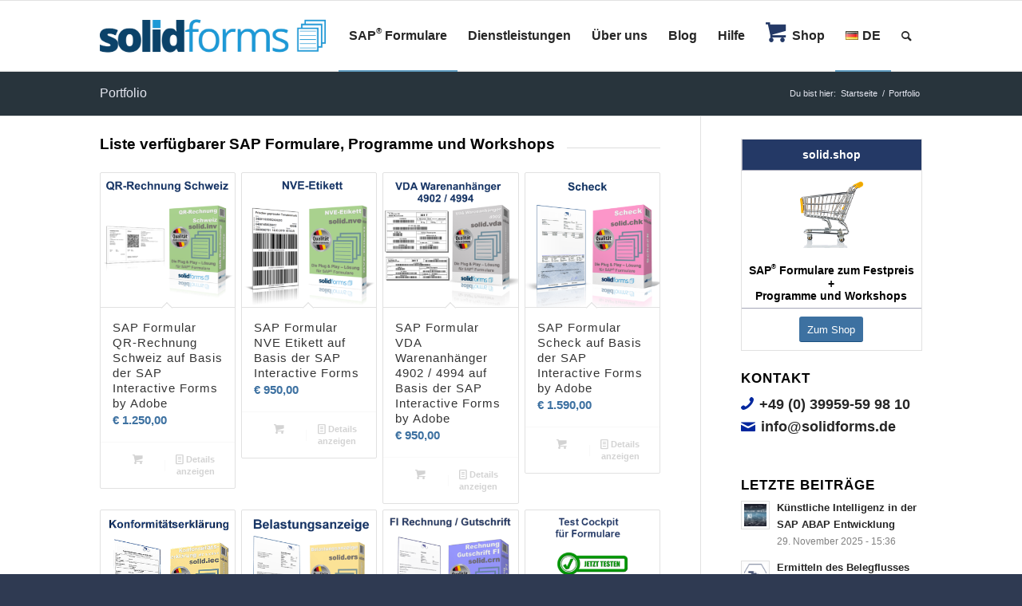

--- FILE ---
content_type: text/html; charset=UTF-8
request_url: https://solidforms.de/portfolio/
body_size: 25099
content:
<!DOCTYPE html>
<html lang="de-DE" class="html_stretched responsive av-preloader-disabled  html_header_top html_logo_left html_main_nav_header html_menu_right html_slim html_header_sticky html_header_shrinking html_mobile_menu_phone html_header_searchicon html_content_align_center html_header_unstick_top_disabled html_header_stretch_disabled html_av-submenu-hidden html_av-submenu-display-click html_av-overlay-side html_av-overlay-side-classic html_av-submenu-noclone html_entry_id_13983 av-cookies-no-cookie-consent av-no-preview av-default-lightbox html_text_menu_active av-mobile-menu-switch-default">
<head>
<meta charset="UTF-8" />


<!-- mobile setting -->
<meta name="viewport" content="width=device-width, initial-scale=1">

<!-- Scripts/CSS and wp_head hook -->
<meta name='robots' content='index, follow, max-image-preview:large, max-snippet:-1, max-video-preview:-1' />
	<style>img:is([sizes="auto" i], [sizes^="auto," i]) { contain-intrinsic-size: 3000px 1500px }</style>
	<link rel="alternate" href="https://solidforms.de/portfolio/" hreflang="de" />
<link rel="alternate" href="https://solidforms.de/en/portfolio-2/" hreflang="en" />
<style type="text/css">@font-face { font-family: 'star'; src: url('https://solidforms.de/solid_wp_2014/wp-content/plugins/woocommerce/assets/fonts/star.eot'); src: url('https://solidforms.de/solid_wp_2014/wp-content/plugins/woocommerce/assets/fonts/star.eot?#iefix') format('embedded-opentype'), 	  url('https://solidforms.de/solid_wp_2014/wp-content/plugins/woocommerce/assets/fonts/star.woff') format('woff'), 	  url('https://solidforms.de/solid_wp_2014/wp-content/plugins/woocommerce/assets/fonts/star.ttf') format('truetype'), 	  url('https://solidforms.de/solid_wp_2014/wp-content/plugins/woocommerce/assets/fonts/star.svg#star') format('svg'); font-weight: normal; font-style: normal;  } @font-face { font-family: 'WooCommerce'; src: url('https://solidforms.de/solid_wp_2014/wp-content/plugins/woocommerce/assets/fonts/WooCommerce.eot'); src: url('https://solidforms.de/solid_wp_2014/wp-content/plugins/woocommerce/assets/fonts/WooCommerce.eot?#iefix') format('embedded-opentype'), 	  url('https://solidforms.de/solid_wp_2014/wp-content/plugins/woocommerce/assets/fonts/WooCommerce.woff') format('woff'), 	  url('https://solidforms.de/solid_wp_2014/wp-content/plugins/woocommerce/assets/fonts/WooCommerce.ttf') format('truetype'), 	  url('https://solidforms.de/solid_wp_2014/wp-content/plugins/woocommerce/assets/fonts/WooCommerce.svg#WooCommerce') format('svg'); font-weight: normal; font-style: normal;  } </style>
	<!-- This site is optimized with the Yoast SEO plugin v24.1 - https://yoast.com/wordpress/plugins/seo/ -->
	<title>SAP Formulare, Programme und Workshops zum Festpreis</title>
	<meta name="description" content="Unsere SAP Formulare, Programme und Workshops zum Festpreis sind effektive Kostenkiller im Teilprojekt Formulare." />
	<link rel="canonical" href="https://solidforms.de/portfolio/" />
	<meta property="og:locale" content="de_DE" />
	<meta property="og:locale:alternate" content="en_US" />
	<meta property="og:type" content="article" />
	<meta property="og:title" content="SAP Formulare, Programme und Workshops zum Festpreis" />
	<meta property="og:description" content="Unsere SAP Formulare, Programme und Workshops zum Festpreis sind effektive Kostenkiller im Teilprojekt Formulare." />
	<meta property="og:url" content="https://solidforms.de/portfolio/" />
	<meta property="og:site_name" content="solidforms" />
	<meta property="article:modified_time" content="2015-09-14T19:08:14+00:00" />
	<script type="application/ld+json" class="yoast-schema-graph">{"@context":"https://schema.org","@graph":[{"@type":"WebPage","@id":"https://solidforms.de/portfolio/","url":"https://solidforms.de/portfolio/","name":"SAP Formulare, Programme und Workshops zum Festpreis","isPartOf":{"@id":"https://solidforms.de/#website"},"datePublished":"2014-08-30T06:44:11+00:00","dateModified":"2015-09-14T19:08:14+00:00","description":"Unsere SAP Formulare, Programme und Workshops zum Festpreis sind effektive Kostenkiller im Teilprojekt Formulare.","breadcrumb":{"@id":"https://solidforms.de/portfolio/#breadcrumb"},"inLanguage":"de","potentialAction":[{"@type":"ReadAction","target":["https://solidforms.de/portfolio/"]}]},{"@type":"BreadcrumbList","@id":"https://solidforms.de/portfolio/#breadcrumb","itemListElement":[{"@type":"ListItem","position":1,"name":"Startseite","item":"https://solidforms.de/"},{"@type":"ListItem","position":2,"name":"Portfolio"}]},{"@type":"WebSite","@id":"https://solidforms.de/#website","url":"https://solidforms.de/","name":"solidforms","description":"SAP Formulare vom Profi in TOP Qualität","potentialAction":[{"@type":"SearchAction","target":{"@type":"EntryPoint","urlTemplate":"https://solidforms.de/?s={search_term_string}"},"query-input":{"@type":"PropertyValueSpecification","valueRequired":true,"valueName":"search_term_string"}}],"inLanguage":"de"}]}</script>
	<!-- / Yoast SEO plugin. -->


<link rel='dns-prefetch' href='//use.fontawesome.com' />
<link rel="alternate" type="application/rss+xml" title="solidforms &raquo; Feed" href="https://solidforms.de/feed/" />
<link rel="alternate" type="application/rss+xml" title="solidforms &raquo; Kommentar-Feed" href="https://solidforms.de/comments/feed/" />
<link rel="alternate" type="application/rss+xml" title="solidforms &raquo; Kommentar-Feed zu Portfolio" href="https://solidforms.de/portfolio/feed/" />
<script type="text/javascript">
/* <![CDATA[ */
window._wpemojiSettings = {"baseUrl":"https:\/\/s.w.org\/images\/core\/emoji\/15.0.3\/72x72\/","ext":".png","svgUrl":"https:\/\/s.w.org\/images\/core\/emoji\/15.0.3\/svg\/","svgExt":".svg","source":{"concatemoji":"https:\/\/solidforms.de\/solid_wp_2014\/wp-includes\/js\/wp-emoji-release.min.js?ver=6.7.4"}};
/*! This file is auto-generated */
!function(i,n){var o,s,e;function c(e){try{var t={supportTests:e,timestamp:(new Date).valueOf()};sessionStorage.setItem(o,JSON.stringify(t))}catch(e){}}function p(e,t,n){e.clearRect(0,0,e.canvas.width,e.canvas.height),e.fillText(t,0,0);var t=new Uint32Array(e.getImageData(0,0,e.canvas.width,e.canvas.height).data),r=(e.clearRect(0,0,e.canvas.width,e.canvas.height),e.fillText(n,0,0),new Uint32Array(e.getImageData(0,0,e.canvas.width,e.canvas.height).data));return t.every(function(e,t){return e===r[t]})}function u(e,t,n){switch(t){case"flag":return n(e,"\ud83c\udff3\ufe0f\u200d\u26a7\ufe0f","\ud83c\udff3\ufe0f\u200b\u26a7\ufe0f")?!1:!n(e,"\ud83c\uddfa\ud83c\uddf3","\ud83c\uddfa\u200b\ud83c\uddf3")&&!n(e,"\ud83c\udff4\udb40\udc67\udb40\udc62\udb40\udc65\udb40\udc6e\udb40\udc67\udb40\udc7f","\ud83c\udff4\u200b\udb40\udc67\u200b\udb40\udc62\u200b\udb40\udc65\u200b\udb40\udc6e\u200b\udb40\udc67\u200b\udb40\udc7f");case"emoji":return!n(e,"\ud83d\udc26\u200d\u2b1b","\ud83d\udc26\u200b\u2b1b")}return!1}function f(e,t,n){var r="undefined"!=typeof WorkerGlobalScope&&self instanceof WorkerGlobalScope?new OffscreenCanvas(300,150):i.createElement("canvas"),a=r.getContext("2d",{willReadFrequently:!0}),o=(a.textBaseline="top",a.font="600 32px Arial",{});return e.forEach(function(e){o[e]=t(a,e,n)}),o}function t(e){var t=i.createElement("script");t.src=e,t.defer=!0,i.head.appendChild(t)}"undefined"!=typeof Promise&&(o="wpEmojiSettingsSupports",s=["flag","emoji"],n.supports={everything:!0,everythingExceptFlag:!0},e=new Promise(function(e){i.addEventListener("DOMContentLoaded",e,{once:!0})}),new Promise(function(t){var n=function(){try{var e=JSON.parse(sessionStorage.getItem(o));if("object"==typeof e&&"number"==typeof e.timestamp&&(new Date).valueOf()<e.timestamp+604800&&"object"==typeof e.supportTests)return e.supportTests}catch(e){}return null}();if(!n){if("undefined"!=typeof Worker&&"undefined"!=typeof OffscreenCanvas&&"undefined"!=typeof URL&&URL.createObjectURL&&"undefined"!=typeof Blob)try{var e="postMessage("+f.toString()+"("+[JSON.stringify(s),u.toString(),p.toString()].join(",")+"));",r=new Blob([e],{type:"text/javascript"}),a=new Worker(URL.createObjectURL(r),{name:"wpTestEmojiSupports"});return void(a.onmessage=function(e){c(n=e.data),a.terminate(),t(n)})}catch(e){}c(n=f(s,u,p))}t(n)}).then(function(e){for(var t in e)n.supports[t]=e[t],n.supports.everything=n.supports.everything&&n.supports[t],"flag"!==t&&(n.supports.everythingExceptFlag=n.supports.everythingExceptFlag&&n.supports[t]);n.supports.everythingExceptFlag=n.supports.everythingExceptFlag&&!n.supports.flag,n.DOMReady=!1,n.readyCallback=function(){n.DOMReady=!0}}).then(function(){return e}).then(function(){var e;n.supports.everything||(n.readyCallback(),(e=n.source||{}).concatemoji?t(e.concatemoji):e.wpemoji&&e.twemoji&&(t(e.twemoji),t(e.wpemoji)))}))}((window,document),window._wpemojiSettings);
/* ]]> */
</script>
<link rel='stylesheet' id='avia-woocommerce-css-css' href='https://solidforms.de/solid_wp_2014/wp-content/themes/enfold/config-woocommerce/woocommerce-mod.css?ver=5.2.1' type='text/css' media='all' />
<link rel='stylesheet' id='avia-grid-css' href='https://solidforms.de/solid_wp_2014/wp-content/themes/enfold/css/grid.css?ver=5.2.1' type='text/css' media='all' />
<link rel='stylesheet' id='avia-base-css' href='https://solidforms.de/solid_wp_2014/wp-content/themes/enfold/css/base.css?ver=5.2.1' type='text/css' media='all' />
<link rel='stylesheet' id='avia-layout-css' href='https://solidforms.de/solid_wp_2014/wp-content/themes/enfold/css/layout.css?ver=5.2.1' type='text/css' media='all' />
<link rel='stylesheet' id='avia-module-audioplayer-css' href='https://solidforms.de/solid_wp_2014/wp-content/themes/enfold/config-templatebuilder/avia-shortcodes/audio-player/audio-player.css?ver=5.2.1' type='text/css' media='all' />
<link rel='stylesheet' id='avia-module-blog-css' href='https://solidforms.de/solid_wp_2014/wp-content/themes/enfold/config-templatebuilder/avia-shortcodes/blog/blog.css?ver=5.2.1' type='text/css' media='all' />
<link rel='stylesheet' id='avia-module-postslider-css' href='https://solidforms.de/solid_wp_2014/wp-content/themes/enfold/config-templatebuilder/avia-shortcodes/postslider/postslider.css?ver=5.2.1' type='text/css' media='all' />
<link rel='stylesheet' id='avia-module-button-css' href='https://solidforms.de/solid_wp_2014/wp-content/themes/enfold/config-templatebuilder/avia-shortcodes/buttons/buttons.css?ver=5.2.1' type='text/css' media='all' />
<link rel='stylesheet' id='avia-module-buttonrow-css' href='https://solidforms.de/solid_wp_2014/wp-content/themes/enfold/config-templatebuilder/avia-shortcodes/buttonrow/buttonrow.css?ver=5.2.1' type='text/css' media='all' />
<link rel='stylesheet' id='avia-module-button-fullwidth-css' href='https://solidforms.de/solid_wp_2014/wp-content/themes/enfold/config-templatebuilder/avia-shortcodes/buttons_fullwidth/buttons_fullwidth.css?ver=5.2.1' type='text/css' media='all' />
<link rel='stylesheet' id='avia-module-catalogue-css' href='https://solidforms.de/solid_wp_2014/wp-content/themes/enfold/config-templatebuilder/avia-shortcodes/catalogue/catalogue.css?ver=5.2.1' type='text/css' media='all' />
<link rel='stylesheet' id='avia-module-comments-css' href='https://solidforms.de/solid_wp_2014/wp-content/themes/enfold/config-templatebuilder/avia-shortcodes/comments/comments.css?ver=5.2.1' type='text/css' media='all' />
<link rel='stylesheet' id='avia-module-contact-css' href='https://solidforms.de/solid_wp_2014/wp-content/themes/enfold/config-templatebuilder/avia-shortcodes/contact/contact.css?ver=5.2.1' type='text/css' media='all' />
<link rel='stylesheet' id='avia-module-slideshow-css' href='https://solidforms.de/solid_wp_2014/wp-content/themes/enfold/config-templatebuilder/avia-shortcodes/slideshow/slideshow.css?ver=5.2.1' type='text/css' media='all' />
<link rel='stylesheet' id='avia-module-slideshow-contentpartner-css' href='https://solidforms.de/solid_wp_2014/wp-content/themes/enfold/config-templatebuilder/avia-shortcodes/contentslider/contentslider.css?ver=5.2.1' type='text/css' media='all' />
<link rel='stylesheet' id='avia-module-countdown-css' href='https://solidforms.de/solid_wp_2014/wp-content/themes/enfold/config-templatebuilder/avia-shortcodes/countdown/countdown.css?ver=5.2.1' type='text/css' media='all' />
<link rel='stylesheet' id='avia-module-gallery-css' href='https://solidforms.de/solid_wp_2014/wp-content/themes/enfold/config-templatebuilder/avia-shortcodes/gallery/gallery.css?ver=5.2.1' type='text/css' media='all' />
<link rel='stylesheet' id='avia-module-gallery-hor-css' href='https://solidforms.de/solid_wp_2014/wp-content/themes/enfold/config-templatebuilder/avia-shortcodes/gallery_horizontal/gallery_horizontal.css?ver=5.2.1' type='text/css' media='all' />
<link rel='stylesheet' id='avia-module-maps-css' href='https://solidforms.de/solid_wp_2014/wp-content/themes/enfold/config-templatebuilder/avia-shortcodes/google_maps/google_maps.css?ver=5.2.1' type='text/css' media='all' />
<link rel='stylesheet' id='avia-module-gridrow-css' href='https://solidforms.de/solid_wp_2014/wp-content/themes/enfold/config-templatebuilder/avia-shortcodes/grid_row/grid_row.css?ver=5.2.1' type='text/css' media='all' />
<link rel='stylesheet' id='avia-module-heading-css' href='https://solidforms.de/solid_wp_2014/wp-content/themes/enfold/config-templatebuilder/avia-shortcodes/heading/heading.css?ver=5.2.1' type='text/css' media='all' />
<link rel='stylesheet' id='avia-module-rotator-css' href='https://solidforms.de/solid_wp_2014/wp-content/themes/enfold/config-templatebuilder/avia-shortcodes/headline_rotator/headline_rotator.css?ver=5.2.1' type='text/css' media='all' />
<link rel='stylesheet' id='avia-module-hr-css' href='https://solidforms.de/solid_wp_2014/wp-content/themes/enfold/config-templatebuilder/avia-shortcodes/hr/hr.css?ver=5.2.1' type='text/css' media='all' />
<link rel='stylesheet' id='avia-module-icon-css' href='https://solidforms.de/solid_wp_2014/wp-content/themes/enfold/config-templatebuilder/avia-shortcodes/icon/icon.css?ver=5.2.1' type='text/css' media='all' />
<link rel='stylesheet' id='avia-module-icon-circles-css' href='https://solidforms.de/solid_wp_2014/wp-content/themes/enfold/config-templatebuilder/avia-shortcodes/icon_circles/icon_circles.css?ver=5.2.1' type='text/css' media='all' />
<link rel='stylesheet' id='avia-module-iconbox-css' href='https://solidforms.de/solid_wp_2014/wp-content/themes/enfold/config-templatebuilder/avia-shortcodes/iconbox/iconbox.css?ver=5.2.1' type='text/css' media='all' />
<link rel='stylesheet' id='avia-module-icongrid-css' href='https://solidforms.de/solid_wp_2014/wp-content/themes/enfold/config-templatebuilder/avia-shortcodes/icongrid/icongrid.css?ver=5.2.1' type='text/css' media='all' />
<link rel='stylesheet' id='avia-module-iconlist-css' href='https://solidforms.de/solid_wp_2014/wp-content/themes/enfold/config-templatebuilder/avia-shortcodes/iconlist/iconlist.css?ver=5.2.1' type='text/css' media='all' />
<link rel='stylesheet' id='avia-module-image-css' href='https://solidforms.de/solid_wp_2014/wp-content/themes/enfold/config-templatebuilder/avia-shortcodes/image/image.css?ver=5.2.1' type='text/css' media='all' />
<link rel='stylesheet' id='avia-module-hotspot-css' href='https://solidforms.de/solid_wp_2014/wp-content/themes/enfold/config-templatebuilder/avia-shortcodes/image_hotspots/image_hotspots.css?ver=5.2.1' type='text/css' media='all' />
<link rel='stylesheet' id='avia-module-magazine-css' href='https://solidforms.de/solid_wp_2014/wp-content/themes/enfold/config-templatebuilder/avia-shortcodes/magazine/magazine.css?ver=5.2.1' type='text/css' media='all' />
<link rel='stylesheet' id='avia-module-masonry-css' href='https://solidforms.de/solid_wp_2014/wp-content/themes/enfold/config-templatebuilder/avia-shortcodes/masonry_entries/masonry_entries.css?ver=5.2.1' type='text/css' media='all' />
<link rel='stylesheet' id='avia-siteloader-css' href='https://solidforms.de/solid_wp_2014/wp-content/themes/enfold/css/avia-snippet-site-preloader.css?ver=5.2.1' type='text/css' media='all' />
<link rel='stylesheet' id='avia-module-menu-css' href='https://solidforms.de/solid_wp_2014/wp-content/themes/enfold/config-templatebuilder/avia-shortcodes/menu/menu.css?ver=5.2.1' type='text/css' media='all' />
<link rel='stylesheet' id='avia-module-notification-css' href='https://solidforms.de/solid_wp_2014/wp-content/themes/enfold/config-templatebuilder/avia-shortcodes/notification/notification.css?ver=5.2.1' type='text/css' media='all' />
<link rel='stylesheet' id='avia-module-numbers-css' href='https://solidforms.de/solid_wp_2014/wp-content/themes/enfold/config-templatebuilder/avia-shortcodes/numbers/numbers.css?ver=5.2.1' type='text/css' media='all' />
<link rel='stylesheet' id='avia-module-portfolio-css' href='https://solidforms.de/solid_wp_2014/wp-content/themes/enfold/config-templatebuilder/avia-shortcodes/portfolio/portfolio.css?ver=5.2.1' type='text/css' media='all' />
<link rel='stylesheet' id='avia-module-post-metadata-css' href='https://solidforms.de/solid_wp_2014/wp-content/themes/enfold/config-templatebuilder/avia-shortcodes/post_metadata/post_metadata.css?ver=5.2.1' type='text/css' media='all' />
<link rel='stylesheet' id='avia-module-progress-bar-css' href='https://solidforms.de/solid_wp_2014/wp-content/themes/enfold/config-templatebuilder/avia-shortcodes/progressbar/progressbar.css?ver=5.2.1' type='text/css' media='all' />
<link rel='stylesheet' id='avia-module-promobox-css' href='https://solidforms.de/solid_wp_2014/wp-content/themes/enfold/config-templatebuilder/avia-shortcodes/promobox/promobox.css?ver=5.2.1' type='text/css' media='all' />
<link rel='stylesheet' id='avia-sc-search-css' href='https://solidforms.de/solid_wp_2014/wp-content/themes/enfold/config-templatebuilder/avia-shortcodes/search/search.css?ver=5.2.1' type='text/css' media='all' />
<link rel='stylesheet' id='avia-module-slideshow-accordion-css' href='https://solidforms.de/solid_wp_2014/wp-content/themes/enfold/config-templatebuilder/avia-shortcodes/slideshow_accordion/slideshow_accordion.css?ver=5.2.1' type='text/css' media='all' />
<link rel='stylesheet' id='avia-module-slideshow-feature-image-css' href='https://solidforms.de/solid_wp_2014/wp-content/themes/enfold/config-templatebuilder/avia-shortcodes/slideshow_feature_image/slideshow_feature_image.css?ver=5.2.1' type='text/css' media='all' />
<link rel='stylesheet' id='avia-module-slideshow-fullsize-css' href='https://solidforms.de/solid_wp_2014/wp-content/themes/enfold/config-templatebuilder/avia-shortcodes/slideshow_fullsize/slideshow_fullsize.css?ver=5.2.1' type='text/css' media='all' />
<link rel='stylesheet' id='avia-module-slideshow-fullscreen-css' href='https://solidforms.de/solid_wp_2014/wp-content/themes/enfold/config-templatebuilder/avia-shortcodes/slideshow_fullscreen/slideshow_fullscreen.css?ver=5.2.1' type='text/css' media='all' />
<link rel='stylesheet' id='avia-module-slideshow-ls-css' href='https://solidforms.de/solid_wp_2014/wp-content/themes/enfold/config-templatebuilder/avia-shortcodes/slideshow_layerslider/slideshow_layerslider.css?ver=5.2.1' type='text/css' media='all' />
<link rel='stylesheet' id='avia-module-social-css' href='https://solidforms.de/solid_wp_2014/wp-content/themes/enfold/config-templatebuilder/avia-shortcodes/social_share/social_share.css?ver=5.2.1' type='text/css' media='all' />
<link rel='stylesheet' id='avia-module-tabsection-css' href='https://solidforms.de/solid_wp_2014/wp-content/themes/enfold/config-templatebuilder/avia-shortcodes/tab_section/tab_section.css?ver=5.2.1' type='text/css' media='all' />
<link rel='stylesheet' id='avia-module-table-css' href='https://solidforms.de/solid_wp_2014/wp-content/themes/enfold/config-templatebuilder/avia-shortcodes/table/table.css?ver=5.2.1' type='text/css' media='all' />
<link rel='stylesheet' id='avia-module-tabs-css' href='https://solidforms.de/solid_wp_2014/wp-content/themes/enfold/config-templatebuilder/avia-shortcodes/tabs/tabs.css?ver=5.2.1' type='text/css' media='all' />
<link rel='stylesheet' id='avia-module-team-css' href='https://solidforms.de/solid_wp_2014/wp-content/themes/enfold/config-templatebuilder/avia-shortcodes/team/team.css?ver=5.2.1' type='text/css' media='all' />
<link rel='stylesheet' id='avia-module-testimonials-css' href='https://solidforms.de/solid_wp_2014/wp-content/themes/enfold/config-templatebuilder/avia-shortcodes/testimonials/testimonials.css?ver=5.2.1' type='text/css' media='all' />
<link rel='stylesheet' id='avia-module-timeline-css' href='https://solidforms.de/solid_wp_2014/wp-content/themes/enfold/config-templatebuilder/avia-shortcodes/timeline/timeline.css?ver=5.2.1' type='text/css' media='all' />
<link rel='stylesheet' id='avia-module-toggles-css' href='https://solidforms.de/solid_wp_2014/wp-content/themes/enfold/config-templatebuilder/avia-shortcodes/toggles/toggles.css?ver=5.2.1' type='text/css' media='all' />
<link rel='stylesheet' id='avia-module-video-css' href='https://solidforms.de/solid_wp_2014/wp-content/themes/enfold/config-templatebuilder/avia-shortcodes/video/video.css?ver=5.2.1' type='text/css' media='all' />
<style id='wp-emoji-styles-inline-css' type='text/css'>

	img.wp-smiley, img.emoji {
		display: inline !important;
		border: none !important;
		box-shadow: none !important;
		height: 1em !important;
		width: 1em !important;
		margin: 0 0.07em !important;
		vertical-align: -0.1em !important;
		background: none !important;
		padding: 0 !important;
	}
</style>
<link rel='stylesheet' id='wp-block-library-css' href='https://solidforms.de/solid_wp_2014/wp-includes/css/dist/block-library/style.min.css?ver=6.7.4' type='text/css' media='all' />
<style id='global-styles-inline-css' type='text/css'>
:root{--wp--preset--aspect-ratio--square: 1;--wp--preset--aspect-ratio--4-3: 4/3;--wp--preset--aspect-ratio--3-4: 3/4;--wp--preset--aspect-ratio--3-2: 3/2;--wp--preset--aspect-ratio--2-3: 2/3;--wp--preset--aspect-ratio--16-9: 16/9;--wp--preset--aspect-ratio--9-16: 9/16;--wp--preset--color--black: #000000;--wp--preset--color--cyan-bluish-gray: #abb8c3;--wp--preset--color--white: #ffffff;--wp--preset--color--pale-pink: #f78da7;--wp--preset--color--vivid-red: #cf2e2e;--wp--preset--color--luminous-vivid-orange: #ff6900;--wp--preset--color--luminous-vivid-amber: #fcb900;--wp--preset--color--light-green-cyan: #7bdcb5;--wp--preset--color--vivid-green-cyan: #00d084;--wp--preset--color--pale-cyan-blue: #8ed1fc;--wp--preset--color--vivid-cyan-blue: #0693e3;--wp--preset--color--vivid-purple: #9b51e0;--wp--preset--color--metallic-red: #b02b2c;--wp--preset--color--maximum-yellow-red: #edae44;--wp--preset--color--yellow-sun: #eeee22;--wp--preset--color--palm-leaf: #83a846;--wp--preset--color--aero: #7bb0e7;--wp--preset--color--old-lavender: #745f7e;--wp--preset--color--steel-teal: #5f8789;--wp--preset--color--raspberry-pink: #d65799;--wp--preset--color--medium-turquoise: #4ecac2;--wp--preset--gradient--vivid-cyan-blue-to-vivid-purple: linear-gradient(135deg,rgba(6,147,227,1) 0%,rgb(155,81,224) 100%);--wp--preset--gradient--light-green-cyan-to-vivid-green-cyan: linear-gradient(135deg,rgb(122,220,180) 0%,rgb(0,208,130) 100%);--wp--preset--gradient--luminous-vivid-amber-to-luminous-vivid-orange: linear-gradient(135deg,rgba(252,185,0,1) 0%,rgba(255,105,0,1) 100%);--wp--preset--gradient--luminous-vivid-orange-to-vivid-red: linear-gradient(135deg,rgba(255,105,0,1) 0%,rgb(207,46,46) 100%);--wp--preset--gradient--very-light-gray-to-cyan-bluish-gray: linear-gradient(135deg,rgb(238,238,238) 0%,rgb(169,184,195) 100%);--wp--preset--gradient--cool-to-warm-spectrum: linear-gradient(135deg,rgb(74,234,220) 0%,rgb(151,120,209) 20%,rgb(207,42,186) 40%,rgb(238,44,130) 60%,rgb(251,105,98) 80%,rgb(254,248,76) 100%);--wp--preset--gradient--blush-light-purple: linear-gradient(135deg,rgb(255,206,236) 0%,rgb(152,150,240) 100%);--wp--preset--gradient--blush-bordeaux: linear-gradient(135deg,rgb(254,205,165) 0%,rgb(254,45,45) 50%,rgb(107,0,62) 100%);--wp--preset--gradient--luminous-dusk: linear-gradient(135deg,rgb(255,203,112) 0%,rgb(199,81,192) 50%,rgb(65,88,208) 100%);--wp--preset--gradient--pale-ocean: linear-gradient(135deg,rgb(255,245,203) 0%,rgb(182,227,212) 50%,rgb(51,167,181) 100%);--wp--preset--gradient--electric-grass: linear-gradient(135deg,rgb(202,248,128) 0%,rgb(113,206,126) 100%);--wp--preset--gradient--midnight: linear-gradient(135deg,rgb(2,3,129) 0%,rgb(40,116,252) 100%);--wp--preset--font-size--small: 1rem;--wp--preset--font-size--medium: 1.125rem;--wp--preset--font-size--large: 1.75rem;--wp--preset--font-size--x-large: clamp(1.75rem, 3vw, 2.25rem);--wp--preset--font-family--inter: "Inter", sans-serif;--wp--preset--font-family--cardo: Cardo;--wp--preset--spacing--20: 0.44rem;--wp--preset--spacing--30: 0.67rem;--wp--preset--spacing--40: 1rem;--wp--preset--spacing--50: 1.5rem;--wp--preset--spacing--60: 2.25rem;--wp--preset--spacing--70: 3.38rem;--wp--preset--spacing--80: 5.06rem;--wp--preset--shadow--natural: 6px 6px 9px rgba(0, 0, 0, 0.2);--wp--preset--shadow--deep: 12px 12px 50px rgba(0, 0, 0, 0.4);--wp--preset--shadow--sharp: 6px 6px 0px rgba(0, 0, 0, 0.2);--wp--preset--shadow--outlined: 6px 6px 0px -3px rgba(255, 255, 255, 1), 6px 6px rgba(0, 0, 0, 1);--wp--preset--shadow--crisp: 6px 6px 0px rgba(0, 0, 0, 1);}:root { --wp--style--global--content-size: 800px;--wp--style--global--wide-size: 1130px; }:where(body) { margin: 0; }.wp-site-blocks > .alignleft { float: left; margin-right: 2em; }.wp-site-blocks > .alignright { float: right; margin-left: 2em; }.wp-site-blocks > .aligncenter { justify-content: center; margin-left: auto; margin-right: auto; }:where(.is-layout-flex){gap: 0.5em;}:where(.is-layout-grid){gap: 0.5em;}.is-layout-flow > .alignleft{float: left;margin-inline-start: 0;margin-inline-end: 2em;}.is-layout-flow > .alignright{float: right;margin-inline-start: 2em;margin-inline-end: 0;}.is-layout-flow > .aligncenter{margin-left: auto !important;margin-right: auto !important;}.is-layout-constrained > .alignleft{float: left;margin-inline-start: 0;margin-inline-end: 2em;}.is-layout-constrained > .alignright{float: right;margin-inline-start: 2em;margin-inline-end: 0;}.is-layout-constrained > .aligncenter{margin-left: auto !important;margin-right: auto !important;}.is-layout-constrained > :where(:not(.alignleft):not(.alignright):not(.alignfull)){max-width: var(--wp--style--global--content-size);margin-left: auto !important;margin-right: auto !important;}.is-layout-constrained > .alignwide{max-width: var(--wp--style--global--wide-size);}body .is-layout-flex{display: flex;}.is-layout-flex{flex-wrap: wrap;align-items: center;}.is-layout-flex > :is(*, div){margin: 0;}body .is-layout-grid{display: grid;}.is-layout-grid > :is(*, div){margin: 0;}body{padding-top: 0px;padding-right: 0px;padding-bottom: 0px;padding-left: 0px;}a:where(:not(.wp-element-button)){text-decoration: underline;}:root :where(.wp-element-button, .wp-block-button__link){background-color: #32373c;border-width: 0;color: #fff;font-family: inherit;font-size: inherit;line-height: inherit;padding: calc(0.667em + 2px) calc(1.333em + 2px);text-decoration: none;}.has-black-color{color: var(--wp--preset--color--black) !important;}.has-cyan-bluish-gray-color{color: var(--wp--preset--color--cyan-bluish-gray) !important;}.has-white-color{color: var(--wp--preset--color--white) !important;}.has-pale-pink-color{color: var(--wp--preset--color--pale-pink) !important;}.has-vivid-red-color{color: var(--wp--preset--color--vivid-red) !important;}.has-luminous-vivid-orange-color{color: var(--wp--preset--color--luminous-vivid-orange) !important;}.has-luminous-vivid-amber-color{color: var(--wp--preset--color--luminous-vivid-amber) !important;}.has-light-green-cyan-color{color: var(--wp--preset--color--light-green-cyan) !important;}.has-vivid-green-cyan-color{color: var(--wp--preset--color--vivid-green-cyan) !important;}.has-pale-cyan-blue-color{color: var(--wp--preset--color--pale-cyan-blue) !important;}.has-vivid-cyan-blue-color{color: var(--wp--preset--color--vivid-cyan-blue) !important;}.has-vivid-purple-color{color: var(--wp--preset--color--vivid-purple) !important;}.has-metallic-red-color{color: var(--wp--preset--color--metallic-red) !important;}.has-maximum-yellow-red-color{color: var(--wp--preset--color--maximum-yellow-red) !important;}.has-yellow-sun-color{color: var(--wp--preset--color--yellow-sun) !important;}.has-palm-leaf-color{color: var(--wp--preset--color--palm-leaf) !important;}.has-aero-color{color: var(--wp--preset--color--aero) !important;}.has-old-lavender-color{color: var(--wp--preset--color--old-lavender) !important;}.has-steel-teal-color{color: var(--wp--preset--color--steel-teal) !important;}.has-raspberry-pink-color{color: var(--wp--preset--color--raspberry-pink) !important;}.has-medium-turquoise-color{color: var(--wp--preset--color--medium-turquoise) !important;}.has-black-background-color{background-color: var(--wp--preset--color--black) !important;}.has-cyan-bluish-gray-background-color{background-color: var(--wp--preset--color--cyan-bluish-gray) !important;}.has-white-background-color{background-color: var(--wp--preset--color--white) !important;}.has-pale-pink-background-color{background-color: var(--wp--preset--color--pale-pink) !important;}.has-vivid-red-background-color{background-color: var(--wp--preset--color--vivid-red) !important;}.has-luminous-vivid-orange-background-color{background-color: var(--wp--preset--color--luminous-vivid-orange) !important;}.has-luminous-vivid-amber-background-color{background-color: var(--wp--preset--color--luminous-vivid-amber) !important;}.has-light-green-cyan-background-color{background-color: var(--wp--preset--color--light-green-cyan) !important;}.has-vivid-green-cyan-background-color{background-color: var(--wp--preset--color--vivid-green-cyan) !important;}.has-pale-cyan-blue-background-color{background-color: var(--wp--preset--color--pale-cyan-blue) !important;}.has-vivid-cyan-blue-background-color{background-color: var(--wp--preset--color--vivid-cyan-blue) !important;}.has-vivid-purple-background-color{background-color: var(--wp--preset--color--vivid-purple) !important;}.has-metallic-red-background-color{background-color: var(--wp--preset--color--metallic-red) !important;}.has-maximum-yellow-red-background-color{background-color: var(--wp--preset--color--maximum-yellow-red) !important;}.has-yellow-sun-background-color{background-color: var(--wp--preset--color--yellow-sun) !important;}.has-palm-leaf-background-color{background-color: var(--wp--preset--color--palm-leaf) !important;}.has-aero-background-color{background-color: var(--wp--preset--color--aero) !important;}.has-old-lavender-background-color{background-color: var(--wp--preset--color--old-lavender) !important;}.has-steel-teal-background-color{background-color: var(--wp--preset--color--steel-teal) !important;}.has-raspberry-pink-background-color{background-color: var(--wp--preset--color--raspberry-pink) !important;}.has-medium-turquoise-background-color{background-color: var(--wp--preset--color--medium-turquoise) !important;}.has-black-border-color{border-color: var(--wp--preset--color--black) !important;}.has-cyan-bluish-gray-border-color{border-color: var(--wp--preset--color--cyan-bluish-gray) !important;}.has-white-border-color{border-color: var(--wp--preset--color--white) !important;}.has-pale-pink-border-color{border-color: var(--wp--preset--color--pale-pink) !important;}.has-vivid-red-border-color{border-color: var(--wp--preset--color--vivid-red) !important;}.has-luminous-vivid-orange-border-color{border-color: var(--wp--preset--color--luminous-vivid-orange) !important;}.has-luminous-vivid-amber-border-color{border-color: var(--wp--preset--color--luminous-vivid-amber) !important;}.has-light-green-cyan-border-color{border-color: var(--wp--preset--color--light-green-cyan) !important;}.has-vivid-green-cyan-border-color{border-color: var(--wp--preset--color--vivid-green-cyan) !important;}.has-pale-cyan-blue-border-color{border-color: var(--wp--preset--color--pale-cyan-blue) !important;}.has-vivid-cyan-blue-border-color{border-color: var(--wp--preset--color--vivid-cyan-blue) !important;}.has-vivid-purple-border-color{border-color: var(--wp--preset--color--vivid-purple) !important;}.has-metallic-red-border-color{border-color: var(--wp--preset--color--metallic-red) !important;}.has-maximum-yellow-red-border-color{border-color: var(--wp--preset--color--maximum-yellow-red) !important;}.has-yellow-sun-border-color{border-color: var(--wp--preset--color--yellow-sun) !important;}.has-palm-leaf-border-color{border-color: var(--wp--preset--color--palm-leaf) !important;}.has-aero-border-color{border-color: var(--wp--preset--color--aero) !important;}.has-old-lavender-border-color{border-color: var(--wp--preset--color--old-lavender) !important;}.has-steel-teal-border-color{border-color: var(--wp--preset--color--steel-teal) !important;}.has-raspberry-pink-border-color{border-color: var(--wp--preset--color--raspberry-pink) !important;}.has-medium-turquoise-border-color{border-color: var(--wp--preset--color--medium-turquoise) !important;}.has-vivid-cyan-blue-to-vivid-purple-gradient-background{background: var(--wp--preset--gradient--vivid-cyan-blue-to-vivid-purple) !important;}.has-light-green-cyan-to-vivid-green-cyan-gradient-background{background: var(--wp--preset--gradient--light-green-cyan-to-vivid-green-cyan) !important;}.has-luminous-vivid-amber-to-luminous-vivid-orange-gradient-background{background: var(--wp--preset--gradient--luminous-vivid-amber-to-luminous-vivid-orange) !important;}.has-luminous-vivid-orange-to-vivid-red-gradient-background{background: var(--wp--preset--gradient--luminous-vivid-orange-to-vivid-red) !important;}.has-very-light-gray-to-cyan-bluish-gray-gradient-background{background: var(--wp--preset--gradient--very-light-gray-to-cyan-bluish-gray) !important;}.has-cool-to-warm-spectrum-gradient-background{background: var(--wp--preset--gradient--cool-to-warm-spectrum) !important;}.has-blush-light-purple-gradient-background{background: var(--wp--preset--gradient--blush-light-purple) !important;}.has-blush-bordeaux-gradient-background{background: var(--wp--preset--gradient--blush-bordeaux) !important;}.has-luminous-dusk-gradient-background{background: var(--wp--preset--gradient--luminous-dusk) !important;}.has-pale-ocean-gradient-background{background: var(--wp--preset--gradient--pale-ocean) !important;}.has-electric-grass-gradient-background{background: var(--wp--preset--gradient--electric-grass) !important;}.has-midnight-gradient-background{background: var(--wp--preset--gradient--midnight) !important;}.has-small-font-size{font-size: var(--wp--preset--font-size--small) !important;}.has-medium-font-size{font-size: var(--wp--preset--font-size--medium) !important;}.has-large-font-size{font-size: var(--wp--preset--font-size--large) !important;}.has-x-large-font-size{font-size: var(--wp--preset--font-size--x-large) !important;}.has-inter-font-family{font-family: var(--wp--preset--font-family--inter) !important;}.has-cardo-font-family{font-family: var(--wp--preset--font-family--cardo) !important;}
:where(.wp-block-post-template.is-layout-flex){gap: 1.25em;}:where(.wp-block-post-template.is-layout-grid){gap: 1.25em;}
:where(.wp-block-columns.is-layout-flex){gap: 2em;}:where(.wp-block-columns.is-layout-grid){gap: 2em;}
:root :where(.wp-block-pullquote){font-size: 1.5em;line-height: 1.6;}
</style>
<style id='woocommerce-inline-inline-css' type='text/css'>
.woocommerce form .form-row .required { visibility: visible; }
</style>
<link rel='stylesheet' id='avia-scs-css' href='https://solidforms.de/solid_wp_2014/wp-content/themes/enfold/css/shortcodes.css?ver=5.2.1' type='text/css' media='all' />
<link rel='stylesheet' id='avia-popup-css-css' href='https://solidforms.de/solid_wp_2014/wp-content/themes/enfold/js/aviapopup/magnific-popup.css?ver=5.2.1' type='text/css' media='screen' />
<link rel='stylesheet' id='avia-lightbox-css' href='https://solidforms.de/solid_wp_2014/wp-content/themes/enfold/css/avia-snippet-lightbox.css?ver=5.2.1' type='text/css' media='screen' />
<link rel='stylesheet' id='avia-widget-css-css' href='https://solidforms.de/solid_wp_2014/wp-content/themes/enfold/css/avia-snippet-widget.css?ver=5.2.1' type='text/css' media='screen' />
<link rel='stylesheet' id='avia-dynamic-css' href='https://solidforms.de/solid_wp_2014/wp-content/uploads/dynamic_avia/enfold_child.css?ver=676811bfcc269' type='text/css' media='all' />
<link rel='stylesheet' id='avia-custom-css' href='https://solidforms.de/solid_wp_2014/wp-content/themes/enfold/css/custom.css?ver=5.2.1' type='text/css' media='all' />
<link rel='stylesheet' id='avia-style-css' href='https://solidforms.de/solid_wp_2014/wp-content/themes/enfold-child/style.css?ver=5.2.1' type='text/css' media='all' />
<link rel='stylesheet' id='bfa-font-awesome-css' href='https://use.fontawesome.com/releases/v5.15.4/css/all.css?ver=2.0.3' type='text/css' media='all' />
<link rel='stylesheet' id='bfa-font-awesome-v4-shim-css' href='https://use.fontawesome.com/releases/v5.15.4/css/v4-shims.css?ver=2.0.3' type='text/css' media='all' />
<style id='bfa-font-awesome-v4-shim-inline-css' type='text/css'>

			@font-face {
				font-family: 'FontAwesome';
				src: url('https://use.fontawesome.com/releases/v5.15.4/webfonts/fa-brands-400.eot'),
				url('https://use.fontawesome.com/releases/v5.15.4/webfonts/fa-brands-400.eot?#iefix') format('embedded-opentype'),
				url('https://use.fontawesome.com/releases/v5.15.4/webfonts/fa-brands-400.woff2') format('woff2'),
				url('https://use.fontawesome.com/releases/v5.15.4/webfonts/fa-brands-400.woff') format('woff'),
				url('https://use.fontawesome.com/releases/v5.15.4/webfonts/fa-brands-400.ttf') format('truetype'),
				url('https://use.fontawesome.com/releases/v5.15.4/webfonts/fa-brands-400.svg#fontawesome') format('svg');
			}

			@font-face {
				font-family: 'FontAwesome';
				src: url('https://use.fontawesome.com/releases/v5.15.4/webfonts/fa-solid-900.eot'),
				url('https://use.fontawesome.com/releases/v5.15.4/webfonts/fa-solid-900.eot?#iefix') format('embedded-opentype'),
				url('https://use.fontawesome.com/releases/v5.15.4/webfonts/fa-solid-900.woff2') format('woff2'),
				url('https://use.fontawesome.com/releases/v5.15.4/webfonts/fa-solid-900.woff') format('woff'),
				url('https://use.fontawesome.com/releases/v5.15.4/webfonts/fa-solid-900.ttf') format('truetype'),
				url('https://use.fontawesome.com/releases/v5.15.4/webfonts/fa-solid-900.svg#fontawesome') format('svg');
			}

			@font-face {
				font-family: 'FontAwesome';
				src: url('https://use.fontawesome.com/releases/v5.15.4/webfonts/fa-regular-400.eot'),
				url('https://use.fontawesome.com/releases/v5.15.4/webfonts/fa-regular-400.eot?#iefix') format('embedded-opentype'),
				url('https://use.fontawesome.com/releases/v5.15.4/webfonts/fa-regular-400.woff2') format('woff2'),
				url('https://use.fontawesome.com/releases/v5.15.4/webfonts/fa-regular-400.woff') format('woff'),
				url('https://use.fontawesome.com/releases/v5.15.4/webfonts/fa-regular-400.ttf') format('truetype'),
				url('https://use.fontawesome.com/releases/v5.15.4/webfonts/fa-regular-400.svg#fontawesome') format('svg');
				unicode-range: U+F004-F005,U+F007,U+F017,U+F022,U+F024,U+F02E,U+F03E,U+F044,U+F057-F059,U+F06E,U+F070,U+F075,U+F07B-F07C,U+F080,U+F086,U+F089,U+F094,U+F09D,U+F0A0,U+F0A4-F0A7,U+F0C5,U+F0C7-F0C8,U+F0E0,U+F0EB,U+F0F3,U+F0F8,U+F0FE,U+F111,U+F118-F11A,U+F11C,U+F133,U+F144,U+F146,U+F14A,U+F14D-F14E,U+F150-F152,U+F15B-F15C,U+F164-F165,U+F185-F186,U+F191-F192,U+F1AD,U+F1C1-F1C9,U+F1CD,U+F1D8,U+F1E3,U+F1EA,U+F1F6,U+F1F9,U+F20A,U+F247-F249,U+F24D,U+F254-F25B,U+F25D,U+F267,U+F271-F274,U+F279,U+F28B,U+F28D,U+F2B5-F2B6,U+F2B9,U+F2BB,U+F2BD,U+F2C1-F2C2,U+F2D0,U+F2D2,U+F2DC,U+F2ED,U+F328,U+F358-F35B,U+F3A5,U+F3D1,U+F410,U+F4AD;
			}
		
</style>
<link rel='stylesheet' id='wpgdprc.css-css' href='https://solidforms.de/solid_wp_2014/wp-content/plugins/wp-gdpr-compliance/assets/css/front.css?ver=1546359268' type='text/css' media='all' />
<style id='wpgdprc.css-inline-css' type='text/css'>

            div.wpgdprc .wpgdprc-switch .wpgdprc-switch-inner:before { content: 'Ja'; }
            div.wpgdprc .wpgdprc-switch .wpgdprc-switch-inner:after { content: 'Nein'; }
        
</style>
<link rel='stylesheet' id='avia-single-post-13983-css' href='https://solidforms.de/solid_wp_2014/wp-content/uploads/avia_posts_css/post-13983.css?ver=ver-1734901822' type='text/css' media='all' />
<script type="text/javascript" src="https://solidforms.de/solid_wp_2014/wp-includes/js/jquery/jquery.min.js?ver=3.7.1" id="jquery-core-js"></script>
<script type="text/javascript" src="https://solidforms.de/solid_wp_2014/wp-includes/js/jquery/jquery-migrate.min.js?ver=3.4.1" id="jquery-migrate-js"></script>
<script type="text/javascript" src="https://solidforms.de/solid_wp_2014/wp-content/plugins/woocommerce/assets/js/jquery-blockui/jquery.blockUI.min.js?ver=2.7.0-wc.9.5.3" id="jquery-blockui-js" defer="defer" data-wp-strategy="defer"></script>
<script type="text/javascript" src="https://solidforms.de/solid_wp_2014/wp-content/plugins/woocommerce/assets/js/js-cookie/js.cookie.min.js?ver=2.1.4-wc.9.5.3" id="js-cookie-js" defer="defer" data-wp-strategy="defer"></script>
<script type="text/javascript" id="woocommerce-js-extra">
/* <![CDATA[ */
var woocommerce_params = {"ajax_url":"\/solid_wp_2014\/wp-admin\/admin-ajax.php","wc_ajax_url":"\/?wc-ajax=%%endpoint%%"};
/* ]]> */
</script>
<script type="text/javascript" src="https://solidforms.de/solid_wp_2014/wp-content/plugins/woocommerce/assets/js/frontend/woocommerce.min.js?ver=9.5.3" id="woocommerce-js" defer="defer" data-wp-strategy="defer"></script>
<script type="text/javascript" src="https://solidforms.de/solid_wp_2014/wp-content/themes/enfold/js/avia-compat.js?ver=5.2.1" id="avia-compat-js"></script>
<script type="text/javascript" src="https://solidforms.de/solid_wp_2014/wp-content/plugins/wp-gdpr-compliance/assets/vendor/micromodal/micromodal.min.js?ver=1546359268" id="wpgdprc.micromodal.js-js"></script>
<link rel="https://api.w.org/" href="https://solidforms.de/wp-json/" /><link rel="alternate" title="JSON" type="application/json" href="https://solidforms.de/wp-json/wp/v2/pages/13983" /><link rel="EditURI" type="application/rsd+xml" title="RSD" href="https://solidforms.de/solid_wp_2014/xmlrpc.php?rsd" />
<meta name="generator" content="WordPress 6.7.4" />
<meta name="generator" content="WooCommerce 9.5.3" />
<link rel='shortlink' href='https://solidforms.de/?p=13983' />
<link rel="alternate" title="oEmbed (JSON)" type="application/json+oembed" href="https://solidforms.de/wp-json/oembed/1.0/embed?url=https%3A%2F%2Fsolidforms.de%2Fportfolio%2F" />
<link rel="alternate" title="oEmbed (XML)" type="text/xml+oembed" href="https://solidforms.de/wp-json/oembed/1.0/embed?url=https%3A%2F%2Fsolidforms.de%2Fportfolio%2F&#038;format=xml" />
<link rel="profile" href="http://gmpg.org/xfn/11" />
<link rel="alternate" type="application/rss+xml" title="solidforms RSS2 Feed" href="https://solidforms.de/feed/" />
<link rel="pingback" href="https://solidforms.de/solid_wp_2014/xmlrpc.php" />
<!--[if lt IE 9]><script src="https://solidforms.de/solid_wp_2014/wp-content/themes/enfold/js/html5shiv.js"></script><![endif]-->
<link rel="icon" href="https://solidforms.de/solid_wp_2014/wp-content/uploads/2014/05/favicon-11.ico" type="image/x-icon">
	<noscript><style>.woocommerce-product-gallery{ opacity: 1 !important; }</style></noscript>
	<style class='wp-fonts-local' type='text/css'>
@font-face{font-family:Inter;font-style:normal;font-weight:300 900;font-display:fallback;src:url('https://solidforms.de/solid_wp_2014/wp-content/plugins/woocommerce/assets/fonts/Inter-VariableFont_slnt,wght.woff2') format('woff2');font-stretch:normal;}
@font-face{font-family:Cardo;font-style:normal;font-weight:400;font-display:fallback;src:url('https://solidforms.de/solid_wp_2014/wp-content/plugins/woocommerce/assets/fonts/cardo_normal_400.woff2') format('woff2');}
</style>
<style id="sccss">/* Enter Your Custom CSS Here */
h1 { font-size: 19px; line-height: 1.1em; margin-bottom: 8px; }
h3 { font-size: 19px; line-height: 1.1em; margin-bottom: 8px; }
body { font-size: 15px; }
.template-page .entry-content-wrapper h1, .template-page .entry-content-wrapper h2 { text-transform: none; }
.av-special-heading-h1 .special-heading-border {
height: 1em;
}
.av-special-heading-h2 .special-heading-border {
height: 1em;
}
.hr {
margin-top: -30px;
margin-bottom: -1px;
}
.av-special-heading {
padding-top: 10px !important;
}
.content {
padding-top: 15px;
padding-bottom: 20px;
}
body .column-top-margin {
    margin-top: 0px;
}
.avia-icon-list li {
margin: 0;
padding: 0 0 5px 0;
}
.main_color .iconlist_content{
color: #55606e;
}
.main_color .av_promobox{
background: #F2F2F2;
}
.av_promobox{
margin: 0;
}
.sidebar .widget {
margin-top: -30px;
margin-bottom: -50px;
}
.textwidget {
color: #55606e;
}
.margin_top_minus_70 { 
margin-top: -70px;
}
.margin_top_minus_60 { 
margin-top: -60px;
}
.margin_top_minus_30 { 
margin-top: -30px;
}
.margin_top_minus_20 { 
margin-top: -20px;
}
.margin_top_minus_10 { 
margin-top: -10px;
}
.margin_top_minus_8 { 
margin-top: -8px;
}
.margin_top_minus_1 { 
margin-top: -1px;
}
.margin_bottom_plus_20 { 
margin-bottom: 20px;
}
.iconbox .iconbox_content .iconbox_content_title {
border: medium none;
padding: 2px 0 3px 0;
position: relative;
margin: 0 0 16px 0;
clear: none;
overflow: hidden;
letter-spacing: 1px;
text-transform: none;
font-size: 19px;
}
.avia-icon-list .iconlist_title { 
text-transform: none; 
}
.main_color .iconlist_content{
color: #262626;
}
.widget {
color: #262626;
}
.textwidget {
color: #262626;
}
.template-shop .single-product-main-image .images a {
max-width: 245px;
}
#bbp_search_submit {
    padding: 12px 5px !important;
    position: relative;
    top: 0px !important;
}
.single-product-main-image .sidebar { display: none; }
.CSSTableGenerator {
	margin:0px;padding:0px;
	width:100%;
	border:1px solid #a5a6b7;
	
	-moz-border-radius-bottomleft:0px;
	-webkit-border-bottom-left-radius:0px;
	border-bottom-left-radius:0px;
	
	-moz-border-radius-bottomright:0px;
	-webkit-border-bottom-right-radius:0px;
	border-bottom-right-radius:0px;
	
	-moz-border-radius-topright:0px;
	-webkit-border-top-right-radius:0px;
	border-top-right-radius:0px;
	
	-moz-border-radius-topleft:0px;
	-webkit-border-top-left-radius:0px;
	border-top-left-radius:0px;
}.CSSTableGenerator table{
    border-collapse: collapse;
        border-spacing: 0;
	width:100%;
	height:100%;
	margin:0px;padding:0px;
}.CSSTableGenerator tr:last-child td:last-child {
	-moz-border-radius-bottomright:0px;
	-webkit-border-bottom-right-radius:0px;
	border-bottom-right-radius:0px;
}
.CSSTableGenerator table tr:first-child td:first-child {
	-moz-border-radius-topleft:0px;
	-webkit-border-top-left-radius:0px;
	border-top-left-radius:0px;
}
.CSSTableGenerator table tr:first-child td:last-child {
	-moz-border-radius-topright:0px;
	-webkit-border-top-right-radius:0px;
	border-top-right-radius:0px;
}.CSSTableGenerator tr:last-child td:first-child{
	-moz-border-radius-bottomleft:0px;
	-webkit-border-bottom-left-radius:0px;
	border-bottom-left-radius:0px;
}.CSSTableGenerator tr:hover td{
	background-color:#ffffff;
		

}
.CSSTableGenerator td{
	vertical-align:middle;
	
	background-color:#ffffff;

	border:1px solid #a5a6b7;
	border-width:0px 1px 1px 0px;
	text-align:center;
	padding:7px;
	font-size:10px;
	font-family:Arial;
	font-weight:bold;
	color:#000000;
}.CSSTableGenerator tr:last-child td{
	border-width:0px 1px 0px 0px;
}.CSSTableGenerator tr td:last-child{
	border-width:0px 0px 1px 0px;
}.CSSTableGenerator tr:last-child td:last-child{
	border-width:0px 0px 0px 0px;
}
.CSSTableGenerator tr:first-child td{
		background:-o-linear-gradient(bottom, #243966 5%, #243966 100%);	background:-webkit-gradient( linear, left top, left bottom, color-stop(0.05, #243966), color-stop(1, #243966) );
	background:-moz-linear-gradient( center top, #243966 5%, #243966 100% );
	filter:progid:DXImageTransform.Microsoft.gradient(startColorstr="#243966", endColorstr="#243966");	background: -o-linear-gradient(top,#243966,243966);

	background-color:#243966;
	border:0px solid #a5a6b7;
	text-align:center;
	border-width:0px 0px 1px 1px;
	font-size:14px;
	font-family:Arial;
	font-weight:bold;
	color:#ffffff;
}
.CSSTableGenerator tr:first-child:hover td{
	background:-o-linear-gradient(bottom, #243966 5%, #243966 100%);	background:-webkit-gradient( linear, left top, left bottom, color-stop(0.05, #243966), color-stop(1, #243966) );
	background:-moz-linear-gradient( center top, #243966 5%, #243966 100% );
	filter:progid:DXImageTransform.Microsoft.gradient(startColorstr="#243966", endColorstr="#243966");	background: -o-linear-gradient(top,#243966,243966);

	background-color:#243966;
}
.CSSTableGenerator tr:first-child td:first-child{
	border-width:0px 0px 1px 0px;
}
.CSSTableGenerator tr:first-child td:last-child{
	border-width:0px 0px 1px 1px;
}
.box-leistungen { 
margin-left:0px;  
margin-right:0px;
padding-top:5px;  
padding-right:10px;
padding-left:10px;
padding-bottom:5px;    
border-top-width:2px;
border-bottom-style:solid;   
border-left-width:2px;
border-left-style:solid;  
border-right-width:2px;
border-right-style:solid;  
border-bottom-width:2px;
border-bottom-style:solid;    
border-color: #e0e0e0; 
border-radius: 10px;
background-color: #e0e0e0;
}

.box { 
margin-right:-15px;
margin-left:-15px;
border-left-width:2px;
border-left-style:solid;  
border-right-width:2px;
border-right-style:solid;  
border-bottom-width:2px;
border-bottom-style:solid;    
border-color: #e0e0e0; 
border-radius: 10px;
}

.top-background-grey { 
margin-left: -15px;
margin-right: -15px;
border-top-right-radius: 10px; 
border-top-left-radius: 10px;    
background-color: #e0e0e0;
}

.top-background-grey-home { 
margin-left: -15px;
border-top-right-radius: 10px; 
border-top-left-radius: 10px;    
background-color: #e0e0e0;
}
.margin-left-30 { 
margin-left: 30px;
}

.padding-bottom-5 { 
padding-bottom:5px;
}

.page-right-top { 
margin-left: -15px;
margin-right: -15px;
border-left: 2px;
border-right: 2px;
border-color: #e0e0e0;
*/color: #e0e0e0; 
background-color: #e0e0e0;
}

.page-right-line { 
margin-left:-15px;
padding-top:5px;
border-left-width:2px;
border-left-style:solid;  
border-right-width:2px;
border-right-style:solid;  
border-color: #e0e0e0;
}

.page-right-line2 { 
margin-left:-15px;
margin-right:-15px;  
padding-top:5px;
border-left-width:2px;
border-left-style:solid;  
border-right-width:2px;
border-right-style:solid;  
border-color: #e0e0e0;
}

.page-right-bottom { 
margin-left:-15px;
border-left-width:2px;
border-left-style:solid;  
border-right-width:2px;
border-right-style:solid;  
border-bottom-width:2px;
border-bottom-style:solid;  
border-color: #e0e0e0;
border-bottom-right-radius: 10px; 
border-bottom-left-radius: 10px;  
}

.page-right-bottom2 { 
margin-left:-15px;
margin-right:-15px;
border-left-width:2px;
border-left-style:solid;  
border-right-width:2px;
border-right-style:solid;  
border-bottom-width:2px;
border-bottom-style:solid;  
border-color: #e0e0e0;
border-bottom-right-radius: 10px; 
border-bottom-left-radius: 10px;  
}

.background-grey { 
background-color: #e0e0e0;
}
.border-left { 
margin-left:-15px;
padding-top:5px;
border-left-width:2px;
border-left-style:solid;  
border-color: #e0e0e0;
}
.border-right { 
margin-right:-15px;
border-right-width:2px;
border-right-style:solid;  
border-color: #e0e0e0;
}


body#top sup {
vertical-align: baseline;
font-size: 0.6em;
position: relative;
top: -0.8em;
}

h2.woocommerce-loop-product__title {
    font-size: 15px!important; 
    opacity:0.8;
}
h2.woocommerce-loop-category__title {
  font-size:18px !important;
  text-align:center;
  opacity:0.8;
}</style><style type='text/css'>
@font-face {font-family: 'entypo-fontello'; font-weight: normal; font-style: normal; font-display: auto;
src: url('https://solidforms.de/solid_wp_2014/wp-content/themes/enfold/config-templatebuilder/avia-template-builder/assets/fonts/entypo-fontello.woff2') format('woff2'),
url('https://solidforms.de/solid_wp_2014/wp-content/themes/enfold/config-templatebuilder/avia-template-builder/assets/fonts/entypo-fontello.woff') format('woff'),
url('https://solidforms.de/solid_wp_2014/wp-content/themes/enfold/config-templatebuilder/avia-template-builder/assets/fonts/entypo-fontello.ttf') format('truetype'),
url('https://solidforms.de/solid_wp_2014/wp-content/themes/enfold/config-templatebuilder/avia-template-builder/assets/fonts/entypo-fontello.svg#entypo-fontello') format('svg'),
url('https://solidforms.de/solid_wp_2014/wp-content/themes/enfold/config-templatebuilder/avia-template-builder/assets/fonts/entypo-fontello.eot'),
url('https://solidforms.de/solid_wp_2014/wp-content/themes/enfold/config-templatebuilder/avia-template-builder/assets/fonts/entypo-fontello.eot?#iefix') format('embedded-opentype');
} #top .avia-font-entypo-fontello, body .avia-font-entypo-fontello, html body [data-av_iconfont='entypo-fontello']:before{ font-family: 'entypo-fontello'; }
</style>

<!--
Debugging Info for Theme support: 

Theme: Enfold
Version: 5.2.1
Installed: enfold
AviaFramework Version: 5.2
AviaBuilder Version: 5.2
aviaElementManager Version: 1.0.1
- - - - - - - - - - -
ChildTheme: Enfold Child
ChildTheme Version: 1.0
ChildTheme Installed: enfold

- - - - - - - - - - -
ML:384-PU:132-PLA:14
WP:6.7.4
Compress: CSS:disabled - JS:disabled
Updates: enabled - deprecated Envato API - register Envato Token
PLAu:13
-->
</head>

<body id="top" class="page-template-default page page-id-13983 stretched rtl_columns av-curtain-numeric opensans-custom opensans  theme-enfold woocommerce-no-js avia-responsive-images-support avia-woocommerce-30" itemscope="itemscope" itemtype="https://schema.org/WebPage" >

	
	<div id='wrap_all'>

	
<header id='header' class='all_colors header_color light_bg_color  av_header_top av_logo_left av_main_nav_header av_menu_right av_slim av_header_sticky av_header_shrinking av_header_stretch_disabled av_mobile_menu_phone av_header_searchicon av_header_unstick_top_disabled av_bottom_nav_disabled  av_header_border_disabled'  role="banner" itemscope="itemscope" itemtype="https://schema.org/WPHeader" >

		<div  id='header_main' class='container_wrap container_wrap_logo'>

        <ul  class = 'menu-item cart_dropdown ' data-success='wurde zum Warenkorb hinzugefügt'><li class='cart_dropdown_first'><a class='cart_dropdown_link' href='https://solidforms.de/warenkorb/'><span aria-hidden='true' data-av_icon='' data-av_iconfont='entypo-fontello'></span><span class='av-cart-counter '>0</span><span class='avia_hidden_link_text'>Einkaufswagen</span></a><!--<span class='cart_subtotal'><span class="woocommerce-Price-amount amount"><bdi><span class="woocommerce-Price-currencySymbol">&euro;</span>&nbsp;0,00</bdi></span></span>--><div class='dropdown_widget dropdown_widget_cart'><div class='avia-arrow'></div><div class="widget_shopping_cart_content"></div></div></li></ul><div class='container av-logo-container'><div class='inner-container'><span class='logo avia-standard-logo'><a href='https://solidforms.de/' class=''><img src="https://solidforms.de/solid_wp_2014/wp-content/uploads/2014/08/Logo1.png" srcset="https://solidforms.de/solid_wp_2014/wp-content/uploads/2014/08/Logo1.png 1605w, https://solidforms.de/solid_wp_2014/wp-content/uploads/2014/08/Logo1-500x156.png 500w, https://solidforms.de/solid_wp_2014/wp-content/uploads/2014/08/Logo1-300x93.png 300w, https://solidforms.de/solid_wp_2014/wp-content/uploads/2014/08/Logo1-1030x320.png 1030w, https://solidforms.de/solid_wp_2014/wp-content/uploads/2014/08/Logo1-1500x467.png 1500w, https://solidforms.de/solid_wp_2014/wp-content/uploads/2014/08/Logo1-705x219.png 705w" sizes="(max-width: 1605px) 100vw, 1605px" height="100" width="300" alt='solidforms' title='Logo' /></a></span><nav class='main_menu' data-selectname='Wähle eine Seite'  role="navigation" itemscope="itemscope" itemtype="https://schema.org/SiteNavigationElement" ><div class="avia-menu av-main-nav-wrap"><ul role="menu" class="menu av-main-nav" id="avia-menu"><li role="menuitem" id="menu-item-14759" class="menu-item menu-item-type-custom menu-item-object-custom current-menu-ancestor current-menu-parent menu-item-has-children menu-item-top-level menu-item-top-level-1"><a href="#" itemprop="url" tabindex="0"><span class="avia-bullet"></span><span class="avia-menu-text">SAP<sup>®</sup> Formulare</span><span class="avia-menu-fx"><span class="avia-arrow-wrap"><span class="avia-arrow"></span></span></span></a>


<ul class="sub-menu">
	<li role="menuitem" id="menu-item-16786" class="menu-item menu-item-type-post_type menu-item-object-page"><a href="https://solidforms.de/sap-formulare-zum-festpreis/" itemprop="url" tabindex="0"><span class="avia-bullet"></span><span class="avia-menu-text">SAP Formulare zum Festpreis</span></a></li>
	<li role="menuitem" id="menu-item-15947" class="menu-item menu-item-type-post_type menu-item-object-page"><a href="https://solidforms.de/spezialthemen-zu-sap-formularen/" itemprop="url" tabindex="0"><span class="avia-bullet"></span><span class="avia-menu-text">Spezialthemen zu SAP<sup>®</sup> Formularen</span></a></li>
	<li role="menuitem" id="menu-item-15948" class="menu-item menu-item-type-post_type menu-item-object-page"><a href="https://solidforms.de/sap-ewm-formulare/" itemprop="url" tabindex="0"><span class="avia-bullet"></span><span class="avia-menu-text">SAP<sup>®</sup> EWM Formulare</span></a></li>
	<li role="menuitem" id="menu-item-13987" class="menu-item menu-item-type-post_type menu-item-object-page current-menu-item page_item page-item-13983 current_page_item"><a href="https://solidforms.de/portfolio/" itemprop="url" tabindex="0"><span class="avia-bullet"></span><span class="avia-menu-text">Portfolio</span></a></li>
</ul>
</li>
<li role="menuitem" id="menu-item-13317" class="menu-item menu-item-type-custom menu-item-object-custom menu-item-has-children menu-item-mega-parent  menu-item-top-level menu-item-top-level-2"><a href="#" itemprop="url" tabindex="0"><span class="avia-bullet"></span><span class="avia-menu-text">Dienstleistungen</span><span class="avia-menu-fx"><span class="avia-arrow-wrap"><span class="avia-arrow"></span></span></span></a>
<div class='avia_mega_div avia_mega4 twelve units'>

<ul class="sub-menu">
	<li role="menuitem" id="menu-item-13512" class="menu-item menu-item-type-custom menu-item-object-custom menu-item-has-children avia_mega_menu_columns_4 three units  avia_mega_menu_columns_first"><span class='mega_menu_title heading-color av-special-font'><img src='http://solidforms.de/solid_wp_2014/wp-content/uploads/2014/10/Megamenue1_4.png'>Formularentwicklung &#038; ABAP Programmierung</span>
	<ul class="sub-menu">
		<li role="menuitem" id="menu-item-15987" class="menu-item menu-item-type-post_type menu-item-object-page"><a href="https://solidforms.de/sap-formularentwicklung/" itemprop="url" tabindex="0"><span class="avia-bullet"></span><span class="avia-menu-text">SAP Formularentwicklung</span></a></li>
		<li role="menuitem" id="menu-item-15963" class="menu-item menu-item-type-post_type menu-item-object-page menu-item-has-children"><a href="https://solidforms.de/migration-von-sapscript-und-smart-forms-auf-adobe-forms/" itemprop="url" tabindex="0"><span class="avia-bullet"></span><span class="avia-menu-text">Migration auf Adobe Forms</span></a>
		<ul class="sub-menu">
			<li role="menuitem" id="menu-item-13868" class="menu-item menu-item-type-post_type menu-item-object-page"><a href="https://solidforms.de/migration-von-vertriebsformularen-auf-adobe-forms/" itemprop="url" tabindex="0"><span class="avia-bullet"></span><span class="avia-menu-text">Case Study: Migration von Vertriebsformularen auf Adobe Forms</span></a></li>
		</ul>
</li>
		<li role="menuitem" id="menu-item-15949" class="menu-item menu-item-type-post_type menu-item-object-page"><a href="https://solidforms.de/rollouts-und-globale-templates-fuer-sap-formulare/" itemprop="url" tabindex="0"><span class="avia-bullet"></span><span class="avia-menu-text">Rollouts und Globale Templates für SAP Formulare</span></a></li>
		<li role="menuitem" id="menu-item-15950" class="menu-item menu-item-type-post_type menu-item-object-page"><a href="https://solidforms.de/abap-entwicklung/" itemprop="url" tabindex="0"><span class="avia-bullet"></span><span class="avia-menu-text">ABAP Entwicklung</span></a></li>
	</ul>
</li>
	<li role="menuitem" id="menu-item-13513" class="menu-item menu-item-type-custom menu-item-object-custom menu-item-has-children avia_mega_menu_columns_4 three units "><span class='mega_menu_title heading-color av-special-font'><img src='http://solidforms.de/solid_wp_2014/wp-content/uploads/2014/10/Megamenue2_4.png'>Etikettendruck &#038; Labelmanagement</span>
	<ul class="sub-menu">
		<li role="menuitem" id="menu-item-15951" class="menu-item menu-item-type-post_type menu-item-object-page"><a href="https://solidforms.de/sap-etikettendruck/" itemprop="url" tabindex="0"><span class="avia-bullet"></span><span class="avia-menu-text">Etikettendruck in SAP</span></a></li>
		<li role="menuitem" id="menu-item-15952" class="menu-item menu-item-type-post_type menu-item-object-page menu-item-has-children"><a href="https://solidforms.de/sap-labelmanagement/" itemprop="url" tabindex="0"><span class="avia-bullet"></span><span class="avia-menu-text">Labelmanagement in SAP</span></a>
		<ul class="sub-menu">
			<li role="menuitem" id="menu-item-15357" class="menu-item menu-item-type-post_type menu-item-object-page"><a href="https://solidforms.de/kundenindividuelles-labelmanagement-in-sap/" itemprop="url" tabindex="0"><span class="avia-bullet"></span><span class="avia-menu-text">Case Study: Kundenindividuelles Labelmanagement in SAP</span></a></li>
			<li role="menuitem" id="menu-item-13910" class="menu-item menu-item-type-post_type menu-item-object-page"><a href="https://solidforms.de/case-study-sap-label-management-mit-membrain/" itemprop="url" tabindex="0"><span class="avia-bullet"></span><span class="avia-menu-text">Case Study: SAP Labelmanagement mit membrain</span></a></li>
		</ul>
</li>
	</ul>
</li>
	<li role="menuitem" id="menu-item-13584" class="menu-item menu-item-type-custom menu-item-object-custom menu-item-has-children avia_mega_menu_columns_4 three units "><span class='mega_menu_title heading-color av-special-font'><img src='http://solidforms.de/solid_wp_2014/wp-content/uploads/2014/10/Megamenue3_2.png'>Interaktive PDF Formulare by Adobe</span>
	<ul class="sub-menu">
		<li role="menuitem" id="menu-item-15953" class="menu-item menu-item-type-post_type menu-item-object-page menu-item-has-children"><a href="https://solidforms.de/sap-interactive-forms-by-adobe/" itemprop="url" tabindex="0"><span class="avia-bullet"></span><span class="avia-menu-text">SAP Interactive Forms by Adobe</span></a>
		<ul class="sub-menu">
			<li role="menuitem" id="menu-item-15197" class="menu-item menu-item-type-post_type menu-item-object-page"><a href="https://solidforms.de/sap-interactive-forms-case-study-servicemeldung/" itemprop="url" tabindex="0"><span class="avia-bullet"></span><span class="avia-menu-text">Case Study: Anlegen einer Servicemeldung</span></a></li>
			<li role="menuitem" id="menu-item-15508" class="menu-item menu-item-type-post_type menu-item-object-page"><a href="https://solidforms.de/sap-interactive-forms-case-study-materialstamm/" itemprop="url" tabindex="0"><span class="avia-bullet"></span><span class="avia-menu-text">Case Study: Anlegen eines Materialstamms</span></a></li>
		</ul>
</li>
	</ul>
</li>
	<li role="menuitem" id="menu-item-13585" class="menu-item menu-item-type-custom menu-item-object-custom menu-item-has-children avia_mega_menu_columns_4 three units avia_mega_menu_columns_last"><span class='mega_menu_title heading-color av-special-font'><img src='http://solidforms.de/solid_wp_2014/wp-content/uploads/2014/10/Megamenue4_2.png'>Consulting &#038; Projektmanagement</span>
	<ul class="sub-menu">
		<li role="menuitem" id="menu-item-15954" class="menu-item menu-item-type-post_type menu-item-object-page"><a href="https://solidforms.de/sap-consulting/" itemprop="url" tabindex="0"><span class="avia-bullet"></span><span class="avia-menu-text">SAP Consulting</span></a></li>
		<li role="menuitem" id="menu-item-15964" class="menu-item menu-item-type-post_type menu-item-object-page"><a href="https://solidforms.de/projektmanagement-im-teilprojekt-sap-formulare/" itemprop="url" tabindex="0"><span class="avia-bullet"></span><span class="avia-menu-text">SAP Projektmanagement <img src='http://solidforms.de/solid_wp_2014/wp-content/uploads/2016/07/jira-confluence1.png'></span></a></li>
	</ul>
</li>
</ul>

</div>
</li>
<li role="menuitem" id="menu-item-15955" class="menu-item menu-item-type-post_type menu-item-object-page menu-item-has-children menu-item-top-level menu-item-top-level-3"><a href="https://solidforms.de/wir-ueber-uns/" itemprop="url" tabindex="0"><span class="avia-bullet"></span><span class="avia-menu-text">Über uns</span><span class="avia-menu-fx"><span class="avia-arrow-wrap"><span class="avia-arrow"></span></span></span></a>


<ul class="sub-menu">
	<li role="menuitem" id="menu-item-13540" class="menu-item menu-item-type-post_type menu-item-object-page"><a href="https://solidforms.de/kontakt/" itemprop="url" tabindex="0"><span class="avia-bullet"></span><span class="avia-menu-text">Kontakt</span></a></li>
	<li role="menuitem" id="menu-item-16737" class="menu-item menu-item-type-post_type menu-item-object-page"><a href="https://solidforms.de/partner/" itemprop="url" tabindex="0"><span class="avia-bullet"></span><span class="avia-menu-text">Partner</span></a></li>
	<li role="menuitem" id="menu-item-15382" class="menu-item menu-item-type-post_type menu-item-object-page"><a href="https://solidforms.de/referenzen/" itemprop="url" tabindex="0"><span class="avia-bullet"></span><span class="avia-menu-text">Referenzen</span></a></li>
	<li role="menuitem" id="menu-item-15299" class="menu-item menu-item-type-post_type menu-item-object-page"><a href="https://solidforms.de/produktpipeline/" itemprop="url" tabindex="0"><span class="avia-bullet"></span><span class="avia-menu-text">Produktpipeline</span></a></li>
	<li role="menuitem" id="menu-item-15180" class="menu-item menu-item-type-post_type menu-item-object-page"><a href="https://solidforms.de/impressum/" itemprop="url" tabindex="0"><span class="avia-bullet"></span><span class="avia-menu-text">Impressum</span></a></li>
</ul>
</li>
<li role="menuitem" id="menu-item-16676" class="menu-item menu-item-type-post_type menu-item-object-page menu-item-has-children menu-item-top-level menu-item-top-level-4"><a href="https://solidforms.de/blog-3/" itemprop="url" tabindex="0"><span class="avia-bullet"></span><span class="avia-menu-text">Blog</span><span class="avia-menu-fx"><span class="avia-arrow-wrap"><span class="avia-arrow"></span></span></span></a>


<ul class="sub-menu">
	<li role="menuitem" id="menu-item-16119" class="menu-item menu-item-type-post_type menu-item-object-page"><a href="https://solidforms.de/uebersicht-beitraege/" itemprop="url" tabindex="0"><span class="avia-bullet"></span><span class="avia-menu-text">Übersicht Beiträge</span></a></li>
</ul>
</li>
<li role="menuitem" id="menu-item-14542" class="menu-item menu-item-type-custom menu-item-object-custom menu-item-has-children menu-item-top-level menu-item-top-level-5"><a href="#" itemprop="url" tabindex="0"><span class="avia-bullet"></span><span class="avia-menu-text">Hilfe</span><span class="avia-menu-fx"><span class="avia-arrow-wrap"><span class="avia-arrow"></span></span></span></a>


<ul class="sub-menu">
	<li role="menuitem" id="menu-item-14552" class="menu-item menu-item-type-post_type menu-item-object-page"><a href="https://solidforms.de/faq/" itemprop="url" tabindex="0"><span class="avia-bullet"></span><span class="avia-menu-text">FAQ</span></a></li>
	<li role="menuitem" id="menu-item-14548" class="menu-item menu-item-type-custom menu-item-object-custom"><a href="http://solidforms.de/osticket/" itemprop="url" tabindex="0"><span class="avia-bullet"></span><span class="avia-menu-text">Support</span></a></li>
</ul>
</li>
<li role="menuitem" id="menu-item-13340" class="menu-item menu-item-type-post_type menu-item-object-page menu-item-has-children menu-item-top-level menu-item-top-level-6"><a href="https://solidforms.de/shop/" itemprop="url" tabindex="0"><span class="avia-bullet"></span><span class="avia-menu-text">
<style type="text/css" data-created_by="avia_inline_auto" id="style-css-av-av_font_icon-f3afd4679e031eade18a6b5dd79e71e9">
.av_font_icon.av-av_font_icon-f3afd4679e031eade18a6b5dd79e71e9{
color:#243966;
border-color:#243966;
}
.av_font_icon.av-av_font_icon-f3afd4679e031eade18a6b5dd79e71e9 .av-icon-char{
font-size:28px;
line-height:28px;
}
</style>
<span  class='av_font_icon av-av_font_icon-f3afd4679e031eade18a6b5dd79e71e9 avia_animate_when_visible av-icon-style- avia-icon-pos-left avia-icon-animate'><span class='av-icon-char' aria-hidden='true' data-av_icon='' data-av_iconfont='entypo-fontello' ></span></span> Shop</span><span class="avia-menu-fx"><span class="avia-arrow-wrap"><span class="avia-arrow"></span></span></span></a>


<ul class="sub-menu">
	<li role="menuitem" id="menu-item-13431" class="menu-item menu-item-type-post_type menu-item-object-page"><a href="https://solidforms.de/warenkorb/" itemprop="url" tabindex="0"><span class="avia-bullet"></span><span class="avia-menu-text">Warenkorb</span></a></li>
	<li role="menuitem" id="menu-item-14410" class="menu-item menu-item-type-post_type menu-item-object-page"><a href="https://solidforms.de/bestellung/" itemprop="url" tabindex="0"><span class="avia-bullet"></span><span class="avia-menu-text">Bestellung</span></a></li>
</ul>
</li>
<li role="menuitem" id="menu-item-16389" class="pll-parent-menu-item menu-item menu-item-type-custom menu-item-object-custom current-menu-parent menu-item-has-children menu-item-top-level menu-item-top-level-7"><a href="#pll_switcher" itemprop="url" tabindex="0"><span class="avia-bullet"></span><span class="avia-menu-text"><img src="[data-uri]" alt="" width="16" height="11" style="width: 16px; height: 11px;" /><span style="margin-left:0.3em;">DE</span></span><span class="avia-menu-fx"><span class="avia-arrow-wrap"><span class="avia-arrow"></span></span></span></a>


<ul class="sub-menu">
	<li role="menuitem" id="menu-item-16389-de" class="lang-item lang-item-584 lang-item-de current-lang lang-item-first menu-item menu-item-type-custom menu-item-object-custom"><a href="https://solidforms.de/portfolio/" itemprop="url" tabindex="0"><span class="avia-bullet"></span><span class="avia-menu-text"><img src="[data-uri]" alt="" width="16" height="11" style="width: 16px; height: 11px;" /><span style="margin-left:0.3em;">DE</span></span></a></li>
	<li role="menuitem" id="menu-item-16389-en" class="lang-item lang-item-581 lang-item-en menu-item menu-item-type-custom menu-item-object-custom"><a href="https://solidforms.de/en/portfolio-2/" itemprop="url" tabindex="0"><span class="avia-bullet"></span><span class="avia-menu-text"><img src="[data-uri]" alt="" width="16" height="11" style="width: 16px; height: 11px;" /><span style="margin-left:0.3em;">EN</span></span></a></li>
</ul>
</li>
<li id="menu-item-search" class="noMobile menu-item menu-item-search-dropdown menu-item-avia-special" role="menuitem"><a aria-label="Suche" href="?s=" rel="nofollow" data-avia-search-tooltip="

&lt;form role=&quot;search&quot; action=&quot;https://solidforms.de/&quot; id=&quot;searchform&quot; method=&quot;get&quot; class=&quot;&quot;&gt;
	&lt;div&gt;
		&lt;input type=&quot;submit&quot; value=&quot;&quot; id=&quot;searchsubmit&quot; class=&quot;button avia-font-entypo-fontello&quot; /&gt;
		&lt;input type=&quot;text&quot; id=&quot;s&quot; name=&quot;s&quot; value=&quot;&quot; placeholder=&#039;Suche&#039; /&gt;
			&lt;/div&gt;
&lt;/form&gt;
" aria-hidden='false' data-av_icon='' data-av_iconfont='entypo-fontello'><span class="avia_hidden_link_text">Suche</span></a></li><li class="av-burger-menu-main menu-item-avia-special ">
	        			<a href="#" aria-label="Menü" aria-hidden="false">
							<span class="av-hamburger av-hamburger--spin av-js-hamburger">
								<span class="av-hamburger-box">
						          <span class="av-hamburger-inner"></span>
						          <strong>Menü</strong>
								</span>
							</span>
							<span class="avia_hidden_link_text">Menü</span>
						</a>
	        		   </li></ul></div></nav></div> </div> 
		<!-- end container_wrap-->
		</div>
		<div class='header_bg'></div>

<!-- end header -->
</header>

	<div id='main' class='all_colors' data-scroll-offset='88'>

	<div class='stretch_full container_wrap alternate_color dark_bg_color title_container'><div class='container'><h1 class='main-title entry-title '><a href='https://solidforms.de/portfolio/' rel='bookmark' title='Permanenter Link zu: Portfolio'  itemprop="headline" >Portfolio</a></h1><div class="breadcrumb breadcrumbs avia-breadcrumbs"><div class="breadcrumb-trail" ><span class="trail-before"><span class="breadcrumb-title">Du bist hier:</span></span> <span  itemscope="itemscope" itemtype="https://schema.org/BreadcrumbList" ><span  itemscope="itemscope" itemtype="https://schema.org/ListItem" itemprop="itemListElement" ><a itemprop="url" href="https://solidforms.de" title="solidforms" rel="home" class="trail-begin"><span itemprop="name">Startseite</span></a><span itemprop="position" class="hidden">1</span></span></span> <span class="sep">/</span> <span class="trail-end">Portfolio</span></div></div></div></div><div   class='main_color container_wrap_first container_wrap sidebar_right'  ><div class='container av-section-cont-open' ><main  role="main" itemprop="mainContentOfPage"  class='template-page content  av-content-small alpha units'><div class='post-entry post-entry-type-page post-entry-13983'><div class='entry-content-wrapper clearfix'><div class='flex_column av-22k4tbz-a52fb6d4d5ade7464fba70588686a969 av_one_full  avia-builder-el-0  el_before_av_one_full  avia-builder-el-first  first flex_column_div '     ><div  class='av-special-heading av-1sfvtfj-8f3b53d7174429cea669250916bd7d06 av-special-heading-h3  avia-builder-el-1  avia-builder-el-no-sibling '><h3 class='av-special-heading-tag'  itemprop="headline"  >Liste verfügbarer SAP Formulare, Programme und Workshops</h3><div class="special-heading-border"><div class="special-heading-inner-border"></div></div></div></div>
<div class='flex_column av-11d0ni7-cca10f5616aa1d4a732126744dca3a3f av_one_full  avia-builder-el-2  el_after_av_one_full  avia-builder-el-last  first flex_column_div column-top-margin'     ><section  class='av_textblock_section av-uu0v1b-cb3064e359340401c6380e73f1579ffa'  itemscope="itemscope" itemtype="https://schema.org/CreativeWork" ><div class='avia_textblock'  itemprop="text" ><div class="woocommerce columns-4 "><ul class="products columns-4">
<li class="product type-product post-17360 status-publish first instock product_cat-formulare-sd product_tag-einzahlschein product_tag-einzahlungsschein product_tag-qr-code product_tag-qr-rechnung product_tag-qr-rechnung-schweiz product_tag-rechnung-de product_tag-s4hana-de product_tag-sap-formular-de product_tag-sap-pdf-basierte-druckformulare-de product_tag-schweiz product_tag-schweizer-kreuz has-post-thumbnail sold-individually taxable shipping-taxable purchasable product-type-simple">
	<div class='inner_product main_color wrapped_style noLightbox  av-product-class-'><a href="https://solidforms.de/product/sap-formular-qr-rechnung-schweiz-auf-basis-der-sap-interactive-forms-by-adobe-kopie/" class="woocommerce-LoopProduct-link woocommerce-loop-product__link"><div class="thumbnail_container"><img decoding="async" width="300" height="300" src="https://solidforms.de/solid_wp_2014/wp-content/uploads/2022/05/Produkt_QR_Rechnung-300x300.png" class="wp-image-17362 avia-img-lazy-loading-17362 attachment-shop_catalog size-shop_catalog wp-post-image" alt="" srcset="https://solidforms.de/solid_wp_2014/wp-content/uploads/2022/05/Produkt_QR_Rechnung-300x300.png 300w, https://solidforms.de/solid_wp_2014/wp-content/uploads/2022/05/Produkt_QR_Rechnung-100x100.png 100w, https://solidforms.de/solid_wp_2014/wp-content/uploads/2022/05/Produkt_QR_Rechnung-500x500.png 500w, https://solidforms.de/solid_wp_2014/wp-content/uploads/2022/05/Produkt_QR_Rechnung-80x80.png 80w, https://solidforms.de/solid_wp_2014/wp-content/uploads/2022/05/Produkt_QR_Rechnung-768x768.png 768w, https://solidforms.de/solid_wp_2014/wp-content/uploads/2022/05/Produkt_QR_Rechnung-1030x1030.png 1030w, https://solidforms.de/solid_wp_2014/wp-content/uploads/2022/05/Produkt_QR_Rechnung-36x36.png 36w, https://solidforms.de/solid_wp_2014/wp-content/uploads/2022/05/Produkt_QR_Rechnung-180x180.png 180w, https://solidforms.de/solid_wp_2014/wp-content/uploads/2022/05/Produkt_QR_Rechnung-705x705.png 705w, https://solidforms.de/solid_wp_2014/wp-content/uploads/2022/05/Produkt_QR_Rechnung.png 1200w" sizes="(max-width: 300px) 100vw, 300px" /><span class="cart-loading"></span></div><div class='inner_product_header'><div class='avia-arrow'></div><div class='inner_product_header_table'><div class='inner_product_header_cell'><h2 class="woocommerce-loop-product__title">SAP Formular QR-Rechnung Schweiz auf Basis der SAP Interactive Forms by Adobe</h2>
	<span class="price"><span class="woocommerce-Price-amount amount"><bdi><span class="woocommerce-Price-currencySymbol">&euro;</span>&nbsp;1.250,00</bdi></span></span>
</div></div></div></a><div class='avia_cart_buttons '><a href="?add-to-cart=17360" aria-describedby="woocommerce_loop_add_to_cart_link_describedby_17360" data-quantity="1" class="button product_type_simple add_to_cart_button ajax_add_to_cart" data-product_id="17360" data-product_sku="21240" aria-label="Add to cart: &ldquo;SAP Formular QR-Rechnung Schweiz auf Basis der SAP Interactive Forms by Adobe&rdquo;" rel="nofollow" data-success_message="&ldquo;SAP Formular QR-Rechnung Schweiz auf Basis der SAP Interactive Forms by Adobe&rdquo; has been added to your cart"><span aria-hidden='true' data-av_icon='' data-av_iconfont='entypo-fontello'></span> </a>	<span id="woocommerce_loop_add_to_cart_link_describedby_17360" class="screen-reader-text">
			</span>
<a class="button show_details_button" href="https://solidforms.de/product/sap-formular-qr-rechnung-schweiz-auf-basis-der-sap-interactive-forms-by-adobe-kopie/"><span aria-hidden='true' data-av_icon='' data-av_iconfont='entypo-fontello'></span>  Details anzeigen</a> <span class="button-mini-delimiter"></span></div></div></li>
<li class="product type-product post-17353 status-publish instock product_cat-formulare-le product_tag-auslieferung-de product_tag-handling-unit product_tag-label product_tag-le-formular-de product_tag-lieferung product_tag-nve product_tag-nve-etikett product_tag-sap-formular-de product_tag-sap-pdf-basierte-druckformulare-de product_tag-versandeinheit has-post-thumbnail virtual sold-individually taxable purchasable product-type-simple">
	<div class='inner_product main_color wrapped_style noLightbox  av-product-class-'><a href="https://solidforms.de/product/sap-formular-nve-etikett-auf-basis-der-sap-interactive-forms-by-adobe/" class="woocommerce-LoopProduct-link woocommerce-loop-product__link"><div class="thumbnail_container"><img decoding="async" width="300" height="300" src="https://solidforms.de/solid_wp_2014/wp-content/uploads/2022/05/Produkt_NVE-300x300.png" class="wp-image-17357 avia-img-lazy-loading-17357 attachment-shop_catalog size-shop_catalog wp-post-image" alt="NVE Etikett" srcset="https://solidforms.de/solid_wp_2014/wp-content/uploads/2022/05/Produkt_NVE-300x300.png 300w, https://solidforms.de/solid_wp_2014/wp-content/uploads/2022/05/Produkt_NVE-100x100.png 100w, https://solidforms.de/solid_wp_2014/wp-content/uploads/2022/05/Produkt_NVE-500x500.png 500w, https://solidforms.de/solid_wp_2014/wp-content/uploads/2022/05/Produkt_NVE-80x80.png 80w, https://solidforms.de/solid_wp_2014/wp-content/uploads/2022/05/Produkt_NVE-768x768.png 768w, https://solidforms.de/solid_wp_2014/wp-content/uploads/2022/05/Produkt_NVE-1030x1030.png 1030w, https://solidforms.de/solid_wp_2014/wp-content/uploads/2022/05/Produkt_NVE-36x36.png 36w, https://solidforms.de/solid_wp_2014/wp-content/uploads/2022/05/Produkt_NVE-180x180.png 180w, https://solidforms.de/solid_wp_2014/wp-content/uploads/2022/05/Produkt_NVE-705x705.png 705w, https://solidforms.de/solid_wp_2014/wp-content/uploads/2022/05/Produkt_NVE.png 1200w" sizes="(max-width: 300px) 100vw, 300px" /><span class="cart-loading"></span></div><div class='inner_product_header'><div class='avia-arrow'></div><div class='inner_product_header_table'><div class='inner_product_header_cell'><h2 class="woocommerce-loop-product__title">SAP Formular NVE Etikett auf Basis der SAP Interactive Forms</h2>
	<span class="price"><span class="woocommerce-Price-amount amount"><bdi><span class="woocommerce-Price-currencySymbol">&euro;</span>&nbsp;950,00</bdi></span></span>
</div></div></div></a><div class='avia_cart_buttons '><a href="?add-to-cart=17353" aria-describedby="woocommerce_loop_add_to_cart_link_describedby_17353" data-quantity="1" class="button product_type_simple add_to_cart_button ajax_add_to_cart" data-product_id="17353" data-product_sku="21170" aria-label="Add to cart: &ldquo;SAP Formular NVE Etikett auf Basis der SAP Interactive Forms&rdquo;" rel="nofollow" data-success_message="&ldquo;SAP Formular NVE Etikett auf Basis der SAP Interactive Forms&rdquo; has been added to your cart"><span aria-hidden='true' data-av_icon='' data-av_iconfont='entypo-fontello'></span> </a>	<span id="woocommerce_loop_add_to_cart_link_describedby_17353" class="screen-reader-text">
			</span>
<a class="button show_details_button" href="https://solidforms.de/product/sap-formular-nve-etikett-auf-basis-der-sap-interactive-forms-by-adobe/"><span aria-hidden='true' data-av_icon='' data-av_iconfont='entypo-fontello'></span>  Details anzeigen</a> <span class="button-mini-delimiter"></span></div></div></li>
<li class="product type-product post-16830 status-publish instock product_cat-formulare-le product_tag-1961 product_tag-4994-de product_tag-auslieferung-de product_tag-handling-unit product_tag-klt product_tag-klt-label product_tag-label product_tag-le-formular-de product_tag-lieferung product_tag-sap-formular-de product_tag-sap-pdf-basierte-druckformulare-de product_tag-vda-label-de product_tag-vwahn has-post-thumbnail virtual sold-individually taxable purchasable product-type-simple">
	<div class='inner_product main_color wrapped_style noLightbox  av-product-class-'><a href="https://solidforms.de/product/sap-formular-vda-warenanhaenger-4902-4994-auf-basis-der-sap-interactive-forms-by-adobe/" class="woocommerce-LoopProduct-link woocommerce-loop-product__link"><div class="thumbnail_container"><img loading="lazy" decoding="async" width="300" height="300" src="https://solidforms.de/solid_wp_2014/wp-content/uploads/2017/05/Produkt_VDA_DE-300x300.png" class="wp-image-17344 avia-img-lazy-loading-17344 attachment-shop_catalog size-shop_catalog wp-post-image" alt="SAP VDA Warenanhänger 4902 / 4994" srcset="https://solidforms.de/solid_wp_2014/wp-content/uploads/2017/05/Produkt_VDA_DE-300x300.png 300w, https://solidforms.de/solid_wp_2014/wp-content/uploads/2017/05/Produkt_VDA_DE-100x100.png 100w, https://solidforms.de/solid_wp_2014/wp-content/uploads/2017/05/Produkt_VDA_DE-500x500.png 500w, https://solidforms.de/solid_wp_2014/wp-content/uploads/2017/05/Produkt_VDA_DE-80x80.png 80w, https://solidforms.de/solid_wp_2014/wp-content/uploads/2017/05/Produkt_VDA_DE-768x768.png 768w, https://solidforms.de/solid_wp_2014/wp-content/uploads/2017/05/Produkt_VDA_DE-1030x1030.png 1030w, https://solidforms.de/solid_wp_2014/wp-content/uploads/2017/05/Produkt_VDA_DE-36x36.png 36w, https://solidforms.de/solid_wp_2014/wp-content/uploads/2017/05/Produkt_VDA_DE-180x180.png 180w, https://solidforms.de/solid_wp_2014/wp-content/uploads/2017/05/Produkt_VDA_DE-705x705.png 705w, https://solidforms.de/solid_wp_2014/wp-content/uploads/2017/05/Produkt_VDA_DE.png 1200w" sizes="auto, (max-width: 300px) 100vw, 300px" /><span class="cart-loading"></span></div><div class='inner_product_header'><div class='avia-arrow'></div><div class='inner_product_header_table'><div class='inner_product_header_cell'><h2 class="woocommerce-loop-product__title">SAP Formular VDA Warenanhänger 4902 / 4994 auf Basis der SAP Interactive Forms by Adobe</h2>
	<span class="price"><span class="woocommerce-Price-amount amount"><bdi><span class="woocommerce-Price-currencySymbol">&euro;</span>&nbsp;950,00</bdi></span></span>
</div></div></div></a><div class='avia_cart_buttons '><a href="?add-to-cart=16830" aria-describedby="woocommerce_loop_add_to_cart_link_describedby_16830" data-quantity="1" class="button product_type_simple add_to_cart_button ajax_add_to_cart" data-product_id="16830" data-product_sku="21170" aria-label="Add to cart: &ldquo;SAP Formular VDA Warenanhänger 4902 / 4994 auf Basis der SAP Interactive Forms by Adobe&rdquo;" rel="nofollow" data-success_message="&ldquo;SAP Formular VDA Warenanhänger 4902 / 4994 auf Basis der SAP Interactive Forms by Adobe&rdquo; has been added to your cart"><span aria-hidden='true' data-av_icon='' data-av_iconfont='entypo-fontello'></span> </a>	<span id="woocommerce_loop_add_to_cart_link_describedby_16830" class="screen-reader-text">
			</span>
<a class="button show_details_button" href="https://solidforms.de/product/sap-formular-vda-warenanhaenger-4902-4994-auf-basis-der-sap-interactive-forms-by-adobe/"><span aria-hidden='true' data-av_icon='' data-av_iconfont='entypo-fontello'></span>  Details anzeigen</a> <span class="button-mini-delimiter"></span></div></div></li>
<li class="product type-product post-16478 status-publish last instock product_cat-formulare-fi product_tag-f110_ch_check-en product_tag-f110_d_check-en product_tag-fi-formular-de product_tag-rffous_c-de product_tag-s4hana product_tag-sap-formular-de product_tag-sap-pdf-basierte-druckformulare-de product_tag-scheck-de product_tag-scheckformular-de product_tag-usa-de has-post-thumbnail featured sold-individually taxable shipping-taxable purchasable product-type-simple">
	<div class='inner_product main_color wrapped_style noLightbox  av-product-class-'><a href="https://solidforms.de/product/sap-formular-scheck-auf-basis-der-sap-interactive-forms-by-adobe/" class="woocommerce-LoopProduct-link woocommerce-loop-product__link"><div class="thumbnail_container"><img loading="lazy" decoding="async" width="300" height="300" src="https://solidforms.de/solid_wp_2014/wp-content/uploads/2017/01/SAP-Formular-Scheck-300x300.png" class="wp-image-16482 avia-img-lazy-loading-16482 attachment-shop_catalog size-shop_catalog wp-post-image" alt="SAP Formular Scheck" srcset="https://solidforms.de/solid_wp_2014/wp-content/uploads/2017/01/SAP-Formular-Scheck-300x300.png 300w, https://solidforms.de/solid_wp_2014/wp-content/uploads/2017/01/SAP-Formular-Scheck-100x100.png 100w, https://solidforms.de/solid_wp_2014/wp-content/uploads/2017/01/SAP-Formular-Scheck-500x500.png 500w, https://solidforms.de/solid_wp_2014/wp-content/uploads/2017/01/SAP-Formular-Scheck-80x80.png 80w, https://solidforms.de/solid_wp_2014/wp-content/uploads/2017/01/SAP-Formular-Scheck-768x768.png 768w, https://solidforms.de/solid_wp_2014/wp-content/uploads/2017/01/SAP-Formular-Scheck-1030x1030.png 1030w, https://solidforms.de/solid_wp_2014/wp-content/uploads/2017/01/SAP-Formular-Scheck-36x36.png 36w, https://solidforms.de/solid_wp_2014/wp-content/uploads/2017/01/SAP-Formular-Scheck-180x180.png 180w, https://solidforms.de/solid_wp_2014/wp-content/uploads/2017/01/SAP-Formular-Scheck-705x705.png 705w, https://solidforms.de/solid_wp_2014/wp-content/uploads/2017/01/SAP-Formular-Scheck.png 1200w" sizes="auto, (max-width: 300px) 100vw, 300px" /><span class="cart-loading"></span></div><div class='inner_product_header'><div class='avia-arrow'></div><div class='inner_product_header_table'><div class='inner_product_header_cell'><h2 class="woocommerce-loop-product__title">SAP Formular Scheck auf Basis der SAP Interactive Forms by Adobe</h2>
	<span class="price"><span class="woocommerce-Price-amount amount"><bdi><span class="woocommerce-Price-currencySymbol">&euro;</span>&nbsp;1.590,00</bdi></span></span>
</div></div></div></a><div class='avia_cart_buttons '><a href="?add-to-cart=16478" aria-describedby="woocommerce_loop_add_to_cart_link_describedby_16478" data-quantity="1" class="button product_type_simple add_to_cart_button ajax_add_to_cart" data-product_id="16478" data-product_sku="" aria-label="Add to cart: &ldquo;SAP Formular Scheck auf Basis der SAP Interactive Forms by Adobe&rdquo;" rel="nofollow" data-success_message="&ldquo;SAP Formular Scheck auf Basis der SAP Interactive Forms by Adobe&rdquo; has been added to your cart"><span aria-hidden='true' data-av_icon='' data-av_iconfont='entypo-fontello'></span> </a>	<span id="woocommerce_loop_add_to_cart_link_describedby_16478" class="screen-reader-text">
			</span>
<a class="button show_details_button" href="https://solidforms.de/product/sap-formular-scheck-auf-basis-der-sap-interactive-forms-by-adobe/"><span aria-hidden='true' data-av_icon='' data-av_iconfont='entypo-fontello'></span>  Details anzeigen</a> <span class="button-mini-delimiter"></span></div></div></li>
<li class="product type-product post-16224 status-publish first instock product_cat-formulare-le product_tag-17050-1-de product_tag-applikation-v2-de product_tag-auslieferung-de product_tag-iec-en product_tag-iso-en product_tag-konformitaetserklaerung-de product_tag-le-formular-de product_tag-s4hana product_tag-sap-en product_tag-sap-formular-de has-post-thumbnail virtual sold-individually taxable purchasable product-type-simple">
	<div class='inner_product main_color wrapped_style noLightbox  av-product-class-'><a href="https://solidforms.de/product/sap-formular-konformitaetserklaerung-nach-iso-iec-17050-1-auf-basis-der-sap-interactive-forms-by-adobe/" class="woocommerce-LoopProduct-link woocommerce-loop-product__link"><div class="thumbnail_container"><img loading="lazy" decoding="async" width="300" height="300" src="https://solidforms.de/solid_wp_2014/wp-content/uploads/2016/11/SAP-Konformitätserklärung-300x300.png" class="wp-image-16225 avia-img-lazy-loading-16225 attachment-shop_catalog size-shop_catalog wp-post-image" alt="SAP Formular Konformitätserklärung" srcset="https://solidforms.de/solid_wp_2014/wp-content/uploads/2016/11/SAP-Konformitätserklärung.png 300w, https://solidforms.de/solid_wp_2014/wp-content/uploads/2016/11/SAP-Konformitätserklärung-100x100.png 100w, https://solidforms.de/solid_wp_2014/wp-content/uploads/2016/11/SAP-Konformitätserklärung-80x80.png 80w, https://solidforms.de/solid_wp_2014/wp-content/uploads/2016/11/SAP-Konformitätserklärung-36x36.png 36w, https://solidforms.de/solid_wp_2014/wp-content/uploads/2016/11/SAP-Konformitätserklärung-180x180.png 180w" sizes="auto, (max-width: 300px) 100vw, 300px" /><span class="cart-loading"></span></div><div class='inner_product_header'><div class='avia-arrow'></div><div class='inner_product_header_table'><div class='inner_product_header_cell'><h2 class="woocommerce-loop-product__title">SAP Formular Konformitätserklärung nach ISO IEC 17050-1 auf Basis der SAP Interactive Forms by Adobe</h2>
	<span class="price"><span class="woocommerce-Price-amount amount"><bdi><span class="woocommerce-Price-currencySymbol">&euro;</span>&nbsp;1.750,00</bdi></span></span>
</div></div></div></a><div class='avia_cart_buttons '><a href="?add-to-cart=16224" aria-describedby="woocommerce_loop_add_to_cart_link_describedby_16224" data-quantity="1" class="button product_type_simple add_to_cart_button ajax_add_to_cart" data-product_id="16224" data-product_sku="21330" aria-label="Add to cart: &ldquo;SAP Formular Konformitätserklärung nach ISO IEC 17050-1 auf Basis der SAP Interactive Forms by Adobe&rdquo;" rel="nofollow" data-success_message="&ldquo;SAP Formular Konformitätserklärung nach ISO IEC 17050-1 auf Basis der SAP Interactive Forms by Adobe&rdquo; has been added to your cart"><span aria-hidden='true' data-av_icon='' data-av_iconfont='entypo-fontello'></span> </a>	<span id="woocommerce_loop_add_to_cart_link_describedby_16224" class="screen-reader-text">
			</span>
<a class="button show_details_button" href="https://solidforms.de/product/sap-formular-konformitaetserklaerung-nach-iso-iec-17050-1-auf-basis-der-sap-interactive-forms-by-adobe/"><span aria-hidden='true' data-av_icon='' data-av_iconfont='entypo-fontello'></span>  Details anzeigen</a> <span class="button-mini-delimiter"></span></div></div></li>
<li class="product type-product post-16080 status-publish instock product_cat-formulare-mm product_tag-applikation-mr-de product_tag-belastungsanzeige-de product_tag-ers-de product_tag-gutschriftsanzeige-de product_tag-konsignationsabrechnung-de product_tag-logistische-rechnungspruefung-de product_tag-mm-formular-de product_tag-pipelineabrechnung-de product_tag-s4hana product_tag-sap-formular-de has-post-thumbnail virtual sold-individually taxable purchasable product-type-simple">
	<div class='inner_product main_color wrapped_style noLightbox  av-product-class-'><a href="https://solidforms.de/product/sap-formular-ers-belastungsanzeige-gutschriftsanzeige-auf-basis-der-sap-interactive-forms-by-adobe/" class="woocommerce-LoopProduct-link woocommerce-loop-product__link"><div class="thumbnail_container"><img loading="lazy" decoding="async" width="300" height="300" src="https://solidforms.de/solid_wp_2014/wp-content/uploads/2016/08/SAP-Adobe-Form-Belastungsanzeige-300x300.png" class="wp-image-16177 avia-img-lazy-loading-16177 attachment-shop_catalog size-shop_catalog wp-post-image" alt="SAP Adobe Form Belastungsanzeige" srcset="https://solidforms.de/solid_wp_2014/wp-content/uploads/2016/08/SAP-Adobe-Form-Belastungsanzeige-300x300.png 300w, https://solidforms.de/solid_wp_2014/wp-content/uploads/2016/08/SAP-Adobe-Form-Belastungsanzeige-100x100.png 100w, https://solidforms.de/solid_wp_2014/wp-content/uploads/2016/08/SAP-Adobe-Form-Belastungsanzeige-500x500.png 500w, https://solidforms.de/solid_wp_2014/wp-content/uploads/2016/08/SAP-Adobe-Form-Belastungsanzeige-80x80.png 80w, https://solidforms.de/solid_wp_2014/wp-content/uploads/2016/08/SAP-Adobe-Form-Belastungsanzeige-1030x1030.png 1030w, https://solidforms.de/solid_wp_2014/wp-content/uploads/2016/08/SAP-Adobe-Form-Belastungsanzeige-36x36.png 36w, https://solidforms.de/solid_wp_2014/wp-content/uploads/2016/08/SAP-Adobe-Form-Belastungsanzeige-180x180.png 180w, https://solidforms.de/solid_wp_2014/wp-content/uploads/2016/08/SAP-Adobe-Form-Belastungsanzeige-705x705.png 705w, https://solidforms.de/solid_wp_2014/wp-content/uploads/2016/08/SAP-Adobe-Form-Belastungsanzeige.png 1200w" sizes="auto, (max-width: 300px) 100vw, 300px" /><span class="cart-loading"></span></div><div class='inner_product_header'><div class='avia-arrow'></div><div class='inner_product_header_table'><div class='inner_product_header_cell'><h2 class="woocommerce-loop-product__title">SAP Formular ERS Belastungsanzeige auf Basis der SAP Interactive Forms by Adobe</h2>
	<span class="price"><span class="woocommerce-Price-amount amount"><bdi><span class="woocommerce-Price-currencySymbol">&euro;</span>&nbsp;1.850,00</bdi></span></span>
</div></div></div></a><div class='avia_cart_buttons '><a href="?add-to-cart=16080" aria-describedby="woocommerce_loop_add_to_cart_link_describedby_16080" data-quantity="1" class="button product_type_simple add_to_cart_button ajax_add_to_cart" data-product_id="16080" data-product_sku="21330" aria-label="Add to cart: &ldquo;SAP Formular ERS Belastungsanzeige auf Basis der SAP Interactive Forms by Adobe&rdquo;" rel="nofollow" data-success_message="&ldquo;SAP Formular ERS Belastungsanzeige auf Basis der SAP Interactive Forms by Adobe&rdquo; has been added to your cart"><span aria-hidden='true' data-av_icon='' data-av_iconfont='entypo-fontello'></span> </a>	<span id="woocommerce_loop_add_to_cart_link_describedby_16080" class="screen-reader-text">
			</span>
<a class="button show_details_button" href="https://solidforms.de/product/sap-formular-ers-belastungsanzeige-gutschriftsanzeige-auf-basis-der-sap-interactive-forms-by-adobe/"><span aria-hidden='true' data-av_icon='' data-av_iconfont='entypo-fontello'></span>  Details anzeigen</a> <span class="button-mini-delimiter"></span></div></div></li>
<li class="product type-product post-15362 status-publish instock product_cat-formulare-fi product_tag-f140_docu_exc_01-de product_tag-f140_docu_exc_02-de product_tag-fi-formular-de product_tag-gutschrift-de product_tag-rechnung-de product_tag-s4hana-de product_tag-sap-formular-de product_tag-sap-pdf-basierte-druckformulare-de has-post-thumbnail sold-individually taxable shipping-taxable purchasable product-type-simple">
	<div class='inner_product main_color wrapped_style noLightbox  av-product-class-'><a href="https://solidforms.de/product/sap-formular-rechnung-gutschrift-fi/" class="woocommerce-LoopProduct-link woocommerce-loop-product__link"><div class="thumbnail_container"><img loading="lazy" decoding="async" width="300" height="300" src="https://solidforms.de/solid_wp_2014/wp-content/uploads/2015/03/SAP-Formular-FI-Rechnung+Gutschrift-300x300.png" class="wp-image-15366 avia-img-lazy-loading-15366 attachment-shop_catalog size-shop_catalog wp-post-image" alt="SAP Formular Rechnung + Gutschrift FI auf Basis der SAP Interactive Forms by Adobe zum Festpreis" srcset="https://solidforms.de/solid_wp_2014/wp-content/uploads/2015/03/SAP-Formular-FI-Rechnung+Gutschrift.png 300w, https://solidforms.de/solid_wp_2014/wp-content/uploads/2015/03/SAP-Formular-FI-Rechnung+Gutschrift-100x100.png 100w, https://solidforms.de/solid_wp_2014/wp-content/uploads/2015/03/SAP-Formular-FI-Rechnung+Gutschrift-80x80.png 80w, https://solidforms.de/solid_wp_2014/wp-content/uploads/2015/03/SAP-Formular-FI-Rechnung+Gutschrift-36x36.png 36w, https://solidforms.de/solid_wp_2014/wp-content/uploads/2015/03/SAP-Formular-FI-Rechnung+Gutschrift-180x180.png 180w" sizes="auto, (max-width: 300px) 100vw, 300px" /><span class="cart-loading"></span></div><div class='inner_product_header'><div class='avia-arrow'></div><div class='inner_product_header_table'><div class='inner_product_header_cell'><h2 class="woocommerce-loop-product__title">SAP Formular Rechnung + Gutschrift FI auf Basis der SAP Interactive Forms by Adobe</h2>
	<span class="price"><span class="woocommerce-Price-amount amount"><bdi><span class="woocommerce-Price-currencySymbol">&euro;</span>&nbsp;1.450,00</bdi></span></span>
</div></div></div></a><div class='avia_cart_buttons '><a href="?add-to-cart=15362" aria-describedby="woocommerce_loop_add_to_cart_link_describedby_15362" data-quantity="1" class="button product_type_simple add_to_cart_button ajax_add_to_cart" data-product_id="15362" data-product_sku="21240" aria-label="Add to cart: &ldquo;SAP Formular Rechnung + Gutschrift FI auf Basis der SAP Interactive Forms by Adobe&rdquo;" rel="nofollow" data-success_message="&ldquo;SAP Formular Rechnung + Gutschrift FI auf Basis der SAP Interactive Forms by Adobe&rdquo; has been added to your cart"><span aria-hidden='true' data-av_icon='' data-av_iconfont='entypo-fontello'></span> </a>	<span id="woocommerce_loop_add_to_cart_link_describedby_15362" class="screen-reader-text">
			</span>
<a class="button show_details_button" href="https://solidforms.de/product/sap-formular-rechnung-gutschrift-fi/"><span aria-hidden='true' data-av_icon='' data-av_iconfont='entypo-fontello'></span>  Details anzeigen</a> <span class="button-mini-delimiter"></span></div></div></li>
<li class="product type-product post-15305 status-publish last instock product_cat-formular-addons product_tag-sap-formular-de product_tag-sap-formular-addon-de product_tag-sap-pdf-basierte-druckformulare-de has-post-thumbnail virtual sold-individually taxable purchasable product-type-simple">
	<div class='inner_product main_color wrapped_style noLightbox  av-product-class-'><a href="https://solidforms.de/product/test-cockpit-fuer-sap-formulare/" class="woocommerce-LoopProduct-link woocommerce-loop-product__link"><div class="thumbnail_container"><img loading="lazy" decoding="async" width="300" height="300" src="https://solidforms.de/solid_wp_2014/wp-content/uploads/2015/03/Test-Cockpit-für-SAP-Formulare-300x300.png" class="wp-image-15384 avia-img-lazy-loading-15384 attachment-shop_catalog size-shop_catalog wp-post-image" alt="Test Cockpit für Formulare auf Basis der SAP Interactive Forms by Adobe" srcset="https://solidforms.de/solid_wp_2014/wp-content/uploads/2015/03/Test-Cockpit-für-SAP-Formulare-300x300.png 300w, https://solidforms.de/solid_wp_2014/wp-content/uploads/2015/03/Test-Cockpit-für-SAP-Formulare-100x100.png 100w, https://solidforms.de/solid_wp_2014/wp-content/uploads/2015/03/Test-Cockpit-für-SAP-Formulare-80x80.png 80w, https://solidforms.de/solid_wp_2014/wp-content/uploads/2015/03/Test-Cockpit-für-SAP-Formulare-36x36.png 36w, https://solidforms.de/solid_wp_2014/wp-content/uploads/2015/03/Test-Cockpit-für-SAP-Formulare-180x180.png 180w, https://solidforms.de/solid_wp_2014/wp-content/uploads/2015/03/Test-Cockpit-für-SAP-Formulare.png 400w" sizes="auto, (max-width: 300px) 100vw, 300px" /><span class="cart-loading"></span></div><div class='inner_product_header'><div class='avia-arrow'></div><div class='inner_product_header_table'><div class='inner_product_header_cell'><h2 class="woocommerce-loop-product__title">Test Cockpit für Formulare auf Basis der SAP Interactive Forms by Adobe</h2>
	<span class="price"><span class="woocommerce-Price-amount amount"><bdi><span class="woocommerce-Price-currencySymbol">&euro;</span>&nbsp;1.790,00</bdi></span></span>
</div></div></div></a><div class='avia_cart_buttons '><a href="?add-to-cart=15305" aria-describedby="woocommerce_loop_add_to_cart_link_describedby_15305" data-quantity="1" class="button product_type_simple add_to_cart_button ajax_add_to_cart" data-product_id="15305" data-product_sku="22030" aria-label="Add to cart: &ldquo;Test Cockpit für Formulare auf Basis der SAP Interactive Forms by Adobe&rdquo;" rel="nofollow" data-success_message="&ldquo;Test Cockpit für Formulare auf Basis der SAP Interactive Forms by Adobe&rdquo; has been added to your cart"><span aria-hidden='true' data-av_icon='' data-av_iconfont='entypo-fontello'></span> </a>	<span id="woocommerce_loop_add_to_cart_link_describedby_15305" class="screen-reader-text">
			</span>
<a class="button show_details_button" href="https://solidforms.de/product/test-cockpit-fuer-sap-formulare/"><span aria-hidden='true' data-av_icon='' data-av_iconfont='entypo-fontello'></span>  Details anzeigen</a> <span class="button-mini-delimiter"></span></div></div></li>
<li class="product type-product post-15290 status-publish first instock product_cat-formular-addons product_tag-addon-de product_tag-bilder-de product_tag-dokumente-de product_tag-dvs-de product_tag-grafiken-de product_tag-s4hana product_tag-sap-formular-de product_tag-sap-formular-addon-de has-post-thumbnail virtual sold-individually taxable purchasable product-type-simple">
	<div class='inner_product main_color wrapped_style noLightbox  av-product-class-'><a href="https://solidforms.de/product/addon-zum-einbinden-von-grafiken-aus-dem-dvs-in-sap-formulare/" class="woocommerce-LoopProduct-link woocommerce-loop-product__link"><div class="thumbnail_container"><img loading="lazy" decoding="async" width="300" height="300" src="https://solidforms.de/solid_wp_2014/wp-content/uploads/2015/07/SAP-DVS-Grafik-AddOn1-300x300.png" class="wp-image-15675 avia-img-lazy-loading-15675 attachment-shop_catalog size-shop_catalog wp-post-image" alt="SAP DVS Grafik AddOn für SAP Formulare" srcset="https://solidforms.de/solid_wp_2014/wp-content/uploads/2015/07/SAP-DVS-Grafik-AddOn1-300x300.png 300w, https://solidforms.de/solid_wp_2014/wp-content/uploads/2015/07/SAP-DVS-Grafik-AddOn1-100x100.png 100w, https://solidforms.de/solid_wp_2014/wp-content/uploads/2015/07/SAP-DVS-Grafik-AddOn1-500x500.png 500w, https://solidforms.de/solid_wp_2014/wp-content/uploads/2015/07/SAP-DVS-Grafik-AddOn1-80x80.png 80w, https://solidforms.de/solid_wp_2014/wp-content/uploads/2015/07/SAP-DVS-Grafik-AddOn1-1030x1030.png 1030w, https://solidforms.de/solid_wp_2014/wp-content/uploads/2015/07/SAP-DVS-Grafik-AddOn1-36x36.png 36w, https://solidforms.de/solid_wp_2014/wp-content/uploads/2015/07/SAP-DVS-Grafik-AddOn1-180x180.png 180w, https://solidforms.de/solid_wp_2014/wp-content/uploads/2015/07/SAP-DVS-Grafik-AddOn1-705x705.png 705w, https://solidforms.de/solid_wp_2014/wp-content/uploads/2015/07/SAP-DVS-Grafik-AddOn1.png 1200w" sizes="auto, (max-width: 300px) 100vw, 300px" /><span class="cart-loading"></span></div><div class='inner_product_header'><div class='avia-arrow'></div><div class='inner_product_header_table'><div class='inner_product_header_cell'><h2 class="woocommerce-loop-product__title">SAP AddOn zum Einbinden von DVS Grafiken in Formulare auf Basis der SAP Interactive Forms by Adobe</h2>
	<span class="price"><span class="woocommerce-Price-amount amount"><bdi><span class="woocommerce-Price-currencySymbol">&euro;</span>&nbsp;2.890,00</bdi></span></span>
</div></div></div></a><div class='avia_cart_buttons '><a href="?add-to-cart=15290" aria-describedby="woocommerce_loop_add_to_cart_link_describedby_15290" data-quantity="1" class="button product_type_simple add_to_cart_button ajax_add_to_cart" data-product_id="15290" data-product_sku="22020" aria-label="Add to cart: &ldquo;SAP AddOn zum Einbinden von DVS Grafiken in Formulare auf Basis der SAP Interactive Forms by Adobe&rdquo;" rel="nofollow" data-success_message="&ldquo;SAP AddOn zum Einbinden von DVS Grafiken in Formulare auf Basis der SAP Interactive Forms by Adobe&rdquo; has been added to your cart"><span aria-hidden='true' data-av_icon='' data-av_iconfont='entypo-fontello'></span> </a>	<span id="woocommerce_loop_add_to_cart_link_describedby_15290" class="screen-reader-text">
			</span>
<a class="button show_details_button" href="https://solidforms.de/product/addon-zum-einbinden-von-grafiken-aus-dem-dvs-in-sap-formulare/"><span aria-hidden='true' data-av_icon='' data-av_iconfont='entypo-fontello'></span>  Details anzeigen</a> <span class="button-mini-delimiter"></span></div></div></li>
<li class="product type-product post-14868 status-publish instock product_cat-formular-addons product_tag-addon-de product_tag-email-de product_tag-sap-formular-de product_tag-sap-formular-addon-de product_tag-sap-pdf-basierte-druckformulare-de has-post-thumbnail virtual sold-individually taxable purchasable product-type-simple">
	<div class='inner_product main_color wrapped_style noLightbox  av-product-class-'><a href="https://solidforms.de/product/addon-zur-email-ausgabe-von-sap-formularen/" class="woocommerce-LoopProduct-link woocommerce-loop-product__link"><div class="thumbnail_container"><img loading="lazy" decoding="async" width="300" height="300" src="https://solidforms.de/solid_wp_2014/wp-content/uploads/2015/07/SAP-Email-Addon1-300x300.png" class="wp-image-15677 avia-img-lazy-loading-15677 attachment-shop_catalog size-shop_catalog wp-post-image" alt="SAP Email AddOn für SAP Formulare" srcset="https://solidforms.de/solid_wp_2014/wp-content/uploads/2015/07/SAP-Email-Addon1-300x300.png 300w, https://solidforms.de/solid_wp_2014/wp-content/uploads/2015/07/SAP-Email-Addon1-100x100.png 100w, https://solidforms.de/solid_wp_2014/wp-content/uploads/2015/07/SAP-Email-Addon1-500x500.png 500w, https://solidforms.de/solid_wp_2014/wp-content/uploads/2015/07/SAP-Email-Addon1-80x80.png 80w, https://solidforms.de/solid_wp_2014/wp-content/uploads/2015/07/SAP-Email-Addon1-1030x1030.png 1030w, https://solidforms.de/solid_wp_2014/wp-content/uploads/2015/07/SAP-Email-Addon1-36x36.png 36w, https://solidforms.de/solid_wp_2014/wp-content/uploads/2015/07/SAP-Email-Addon1-180x180.png 180w, https://solidforms.de/solid_wp_2014/wp-content/uploads/2015/07/SAP-Email-Addon1-705x705.png 705w, https://solidforms.de/solid_wp_2014/wp-content/uploads/2015/07/SAP-Email-Addon1.png 1200w" sizes="auto, (max-width: 300px) 100vw, 300px" /><span class="cart-loading"></span></div><div class='inner_product_header'><div class='avia-arrow'></div><div class='inner_product_header_table'><div class='inner_product_header_cell'><h2 class="woocommerce-loop-product__title">SAP AddOn zur Email-Ausgabe von Formularen auf Basis der SAP Interactive Forms by Adobe</h2>
	<span class="price"><span class="woocommerce-Price-amount amount"><bdi><span class="woocommerce-Price-currencySymbol">&euro;</span>&nbsp;2.950,00</bdi></span></span>
</div></div></div></a><div class='avia_cart_buttons '><a href="?add-to-cart=14868" aria-describedby="woocommerce_loop_add_to_cart_link_describedby_14868" data-quantity="1" class="button product_type_simple add_to_cart_button ajax_add_to_cart" data-product_id="14868" data-product_sku="22010" aria-label="Add to cart: &ldquo;SAP AddOn zur Email-Ausgabe von Formularen auf Basis der SAP Interactive Forms by Adobe&rdquo;" rel="nofollow" data-success_message="&ldquo;SAP AddOn zur Email-Ausgabe von Formularen auf Basis der SAP Interactive Forms by Adobe&rdquo; has been added to your cart"><span aria-hidden='true' data-av_icon='' data-av_iconfont='entypo-fontello'></span> </a>	<span id="woocommerce_loop_add_to_cart_link_describedby_14868" class="screen-reader-text">
			</span>
<a class="button show_details_button" href="https://solidforms.de/product/addon-zur-email-ausgabe-von-sap-formularen/"><span aria-hidden='true' data-av_icon='' data-av_iconfont='entypo-fontello'></span>  Details anzeigen</a> <span class="button-mini-delimiter"></span></div></div></li>
<li class="product type-product post-14810 status-publish instock product_cat-schnittstellen product_tag-auslieferung-de product_tag-handling-unit product_tag-integration-de product_tag-liefernachricht product_tag-lieferung product_tag-sap-de product_tag-ups-de product_tag-worldship-de product_tag-xml has-post-thumbnail virtual sold-individually taxable purchasable product-type-simple">
	<div class='inner_product main_color wrapped_style noLightbox  av-product-class-'><a href="https://solidforms.de/product/sap-schnittstelle-zu-ups-worldship/" class="woocommerce-LoopProduct-link woocommerce-loop-product__link"><div class="thumbnail_container"><img loading="lazy" decoding="async" width="300" height="300" src="https://solidforms.de/solid_wp_2014/wp-content/uploads/2014/11/SAP-Schnittstelle-zu-UPS-Worldship-300x300.png" class="wp-image-14900 avia-img-lazy-loading-14900 attachment-shop_catalog size-shop_catalog wp-post-image" alt="SAP Schnittstelle zu UPS Worldship" srcset="https://solidforms.de/solid_wp_2014/wp-content/uploads/2014/11/SAP-Schnittstelle-zu-UPS-Worldship.png 300w, https://solidforms.de/solid_wp_2014/wp-content/uploads/2014/11/SAP-Schnittstelle-zu-UPS-Worldship-100x100.png 100w, https://solidforms.de/solid_wp_2014/wp-content/uploads/2014/11/SAP-Schnittstelle-zu-UPS-Worldship-80x80.png 80w, https://solidforms.de/solid_wp_2014/wp-content/uploads/2014/11/SAP-Schnittstelle-zu-UPS-Worldship-36x36.png 36w, https://solidforms.de/solid_wp_2014/wp-content/uploads/2014/11/SAP-Schnittstelle-zu-UPS-Worldship-180x180.png 180w" sizes="auto, (max-width: 300px) 100vw, 300px" /><span class="cart-loading"></span></div><div class='inner_product_header'><div class='avia-arrow'></div><div class='inner_product_header_table'><div class='inner_product_header_cell'><h2 class="woocommerce-loop-product__title">SAP Schnittstelle zu UPS Worldship</h2>
	<span class="price"><span class="woocommerce-Price-amount amount"><bdi><span class="woocommerce-Price-currencySymbol">&euro;</span>&nbsp;4.950,00</bdi></span></span>
</div></div></div></a><div class='avia_cart_buttons '><a href="?add-to-cart=14810" aria-describedby="woocommerce_loop_add_to_cart_link_describedby_14810" data-quantity="1" class="button product_type_simple add_to_cart_button ajax_add_to_cart" data-product_id="14810" data-product_sku="23010" aria-label="Add to cart: &ldquo;SAP Schnittstelle zu UPS Worldship&rdquo;" rel="nofollow" data-success_message="&ldquo;SAP Schnittstelle zu UPS Worldship&rdquo; has been added to your cart"><span aria-hidden='true' data-av_icon='' data-av_iconfont='entypo-fontello'></span> </a>	<span id="woocommerce_loop_add_to_cart_link_describedby_14810" class="screen-reader-text">
			</span>
<a class="button show_details_button" href="https://solidforms.de/product/sap-schnittstelle-zu-ups-worldship/"><span aria-hidden='true' data-av_icon='' data-av_iconfont='entypo-fontello'></span>  Details anzeigen</a> <span class="button-mini-delimiter"></span></div></div></li>
<li class="product type-product post-14065 status-publish last instock product_cat-formulare-fi product_tag-f140_acc_stat_01-en product_tag-f140_acc_stat_02-de product_tag-fi-formular-de product_tag-kontoauszug-de product_tag-offene-posten-liste-de product_tag-s4hana product_tag-sap-formular-de product_tag-sap-pdf-basierte-druckformulare-de has-post-thumbnail sold-individually taxable shipping-taxable purchasable product-type-simple">
	<div class='inner_product main_color wrapped_style noLightbox  av-product-class-'><a href="https://solidforms.de/product/sap-formular-kontoauszug/" class="woocommerce-LoopProduct-link woocommerce-loop-product__link"><div class="thumbnail_container"><img loading="lazy" decoding="async" width="300" height="300" src="https://solidforms.de/solid_wp_2014/wp-content/uploads/2014/11/SAP-Formular-Kontoauszug-300x300.png" class="wp-image-14894 avia-img-lazy-loading-14894 attachment-shop_catalog size-shop_catalog wp-post-image" alt="SAP Formular Kontoauszug" srcset="https://solidforms.de/solid_wp_2014/wp-content/uploads/2014/11/SAP-Formular-Kontoauszug.png 300w, https://solidforms.de/solid_wp_2014/wp-content/uploads/2014/11/SAP-Formular-Kontoauszug-100x100.png 100w, https://solidforms.de/solid_wp_2014/wp-content/uploads/2014/11/SAP-Formular-Kontoauszug-80x80.png 80w, https://solidforms.de/solid_wp_2014/wp-content/uploads/2014/11/SAP-Formular-Kontoauszug-36x36.png 36w, https://solidforms.de/solid_wp_2014/wp-content/uploads/2014/11/SAP-Formular-Kontoauszug-180x180.png 180w" sizes="auto, (max-width: 300px) 100vw, 300px" /><span class="cart-loading"></span></div><div class='inner_product_header'><div class='avia-arrow'></div><div class='inner_product_header_table'><div class='inner_product_header_cell'><h2 class="woocommerce-loop-product__title">SAP Formular Kontoauszug auf Basis der SAP Interactive Forms by Adobe</h2>
	<span class="price"><span class="woocommerce-Price-amount amount"><bdi><span class="woocommerce-Price-currencySymbol">&euro;</span>&nbsp;1.720,00</bdi></span></span>
</div></div></div></a><div class='avia_cart_buttons '><a href="?add-to-cart=14065" aria-describedby="woocommerce_loop_add_to_cart_link_describedby_14065" data-quantity="1" class="button product_type_simple add_to_cart_button ajax_add_to_cart" data-product_id="14065" data-product_sku="21230" aria-label="Add to cart: &ldquo;SAP Formular Kontoauszug auf Basis der SAP Interactive Forms by Adobe&rdquo;" rel="nofollow" data-success_message="&ldquo;SAP Formular Kontoauszug auf Basis der SAP Interactive Forms by Adobe&rdquo; has been added to your cart"><span aria-hidden='true' data-av_icon='' data-av_iconfont='entypo-fontello'></span> </a>	<span id="woocommerce_loop_add_to_cart_link_describedby_14065" class="screen-reader-text">
			</span>
<a class="button show_details_button" href="https://solidforms.de/product/sap-formular-kontoauszug/"><span aria-hidden='true' data-av_icon='' data-av_iconfont='entypo-fontello'></span>  Details anzeigen</a> <span class="button-mini-delimiter"></span></div></div></li>
<li class="product type-product post-14063 status-publish first instock product_cat-formulare-fi product_tag-f110_at_avis-en product_tag-f110_ch_avis-en product_tag-f110_d_avis-en product_tag-fi-formular-de product_tag-s4hana product_tag-sap-formular-de product_tag-zahlungsavis-de has-post-thumbnail sold-individually taxable shipping-taxable purchasable product-type-simple">
	<div class='inner_product main_color wrapped_style noLightbox  av-product-class-'><a href="https://solidforms.de/product/sap-formular-zahlungsavis/" class="woocommerce-LoopProduct-link woocommerce-loop-product__link"><div class="thumbnail_container"><img loading="lazy" decoding="async" width="300" height="300" src="https://solidforms.de/solid_wp_2014/wp-content/uploads/2014/11/SAP-Formular-Zahlungsavis-300x300.png" class="wp-image-14901 avia-img-lazy-loading-14901 attachment-shop_catalog size-shop_catalog wp-post-image" alt="SAP Formular Zahlungsavis" srcset="https://solidforms.de/solid_wp_2014/wp-content/uploads/2014/11/SAP-Formular-Zahlungsavis.png 300w, https://solidforms.de/solid_wp_2014/wp-content/uploads/2014/11/SAP-Formular-Zahlungsavis-100x100.png 100w, https://solidforms.de/solid_wp_2014/wp-content/uploads/2014/11/SAP-Formular-Zahlungsavis-80x80.png 80w, https://solidforms.de/solid_wp_2014/wp-content/uploads/2014/11/SAP-Formular-Zahlungsavis-36x36.png 36w, https://solidforms.de/solid_wp_2014/wp-content/uploads/2014/11/SAP-Formular-Zahlungsavis-180x180.png 180w" sizes="auto, (max-width: 300px) 100vw, 300px" /><span class="cart-loading"></span></div><div class='inner_product_header'><div class='avia-arrow'></div><div class='inner_product_header_table'><div class='inner_product_header_cell'><h2 class="woocommerce-loop-product__title">SAP Formular Zahlungsavis aus Basis der SAP Interactive Forms by Adobe</h2>
	<span class="price"><span class="woocommerce-Price-amount amount"><bdi><span class="woocommerce-Price-currencySymbol">&euro;</span>&nbsp;1.780,00</bdi></span></span>
</div></div></div></a><div class='avia_cart_buttons '><a href="?add-to-cart=14063" aria-describedby="woocommerce_loop_add_to_cart_link_describedby_14063" data-quantity="1" class="button product_type_simple add_to_cart_button ajax_add_to_cart" data-product_id="14063" data-product_sku="21220" aria-label="Add to cart: &ldquo;SAP Formular Zahlungsavis aus Basis der SAP Interactive Forms by Adobe&rdquo;" rel="nofollow" data-success_message="&ldquo;SAP Formular Zahlungsavis aus Basis der SAP Interactive Forms by Adobe&rdquo; has been added to your cart"><span aria-hidden='true' data-av_icon='' data-av_iconfont='entypo-fontello'></span> </a>	<span id="woocommerce_loop_add_to_cart_link_describedby_14063" class="screen-reader-text">
			</span>
<a class="button show_details_button" href="https://solidforms.de/product/sap-formular-zahlungsavis/"><span aria-hidden='true' data-av_icon='' data-av_iconfont='entypo-fontello'></span>  Details anzeigen</a> <span class="button-mini-delimiter"></span></div></div></li>
<li class="product type-product post-14025 status-publish instock product_cat-formulare-fi product_tag-f150_dunn_01-de product_tag-f150_dunn_02-de product_tag-f150_dunn_03-de product_tag-fi-formular-de product_tag-mahnung-de product_tag-s4hana product_tag-sap-formular-de product_tag-sap-pdf-basierte-druckformulare-de has-post-thumbnail virtual sold-individually taxable purchasable product-type-simple">
	<div class='inner_product main_color wrapped_style noLightbox  av-product-class-'><a href="https://solidforms.de/product/sap-formular-mahnung/" class="woocommerce-LoopProduct-link woocommerce-loop-product__link"><div class="thumbnail_container"><img loading="lazy" decoding="async" width="300" height="300" src="https://solidforms.de/solid_wp_2014/wp-content/uploads/2014/11/SAP-Formular-Mahnung-300x300.png" class="wp-image-14897 avia-img-lazy-loading-14897 attachment-shop_catalog size-shop_catalog wp-post-image" alt="SAP Formular Mahnung" srcset="https://solidforms.de/solid_wp_2014/wp-content/uploads/2014/11/SAP-Formular-Mahnung.png 300w, https://solidforms.de/solid_wp_2014/wp-content/uploads/2014/11/SAP-Formular-Mahnung-100x100.png 100w, https://solidforms.de/solid_wp_2014/wp-content/uploads/2014/11/SAP-Formular-Mahnung-80x80.png 80w, https://solidforms.de/solid_wp_2014/wp-content/uploads/2014/11/SAP-Formular-Mahnung-36x36.png 36w, https://solidforms.de/solid_wp_2014/wp-content/uploads/2014/11/SAP-Formular-Mahnung-180x180.png 180w" sizes="auto, (max-width: 300px) 100vw, 300px" /><span class="cart-loading"></span></div><div class='inner_product_header'><div class='avia-arrow'></div><div class='inner_product_header_table'><div class='inner_product_header_cell'><h2 class="woocommerce-loop-product__title">SAP Formular Mahnung auf Basis der SAP Interactive Forms by Adobe</h2>
	<span class="price"><span class="woocommerce-Price-amount amount"><bdi><span class="woocommerce-Price-currencySymbol">&euro;</span>&nbsp;1.890,00</bdi></span></span>
</div></div></div></a><div class='avia_cart_buttons '><a href="?add-to-cart=14025" aria-describedby="woocommerce_loop_add_to_cart_link_describedby_14025" data-quantity="1" class="button product_type_simple add_to_cart_button ajax_add_to_cart" data-product_id="14025" data-product_sku="21210" aria-label="Add to cart: &ldquo;SAP Formular Mahnung auf Basis der SAP Interactive Forms by Adobe&rdquo;" rel="nofollow" data-success_message="&ldquo;SAP Formular Mahnung auf Basis der SAP Interactive Forms by Adobe&rdquo; has been added to your cart"><span aria-hidden='true' data-av_icon='' data-av_iconfont='entypo-fontello'></span> </a>	<span id="woocommerce_loop_add_to_cart_link_describedby_14025" class="screen-reader-text">
			</span>
<a class="button show_details_button" href="https://solidforms.de/product/sap-formular-mahnung/"><span aria-hidden='true' data-av_icon='' data-av_iconfont='entypo-fontello'></span>  Details anzeigen</a> <span class="button-mini-delimiter"></span></div></div></li>
<li class="product type-product post-14024 status-publish instock product_cat-formulare-mm product_tag-aenderung-zur-bestellung product_tag-anfrage-de product_tag-auftragsbestaetigungsmahnung-zur-bestellung-de product_tag-bestellung-de product_tag-einteilung-zum-lieferplan-de product_tag-kontrakt-de product_tag-lieferplan-de product_tag-mahnung-zur-bestellung-de product_tag-medruck-en product_tag-medruck_knt-en product_tag-medruck_po-de product_tag-medruck_rfq-de product_tag-medruck_schedagr-de product_tag-mengenkontrakt-de product_tag-mm-formular-de product_tag-s4hana product_tag-sap-formular-de product_tag-wertkontrakt-de has-post-thumbnail virtual sold-individually taxable purchasable product-type-simple">
	<div class='inner_product main_color wrapped_style noLightbox  av-product-class-'><a href="https://solidforms.de/product/sap-formular-bestellung/" class="woocommerce-LoopProduct-link woocommerce-loop-product__link"><div class="thumbnail_container"><img loading="lazy" decoding="async" width="300" height="300" src="https://solidforms.de/solid_wp_2014/wp-content/uploads/2014/11/SAP-Formular-Bestellung-300x300.png" class="wp-image-14896 avia-img-lazy-loading-14896 attachment-shop_catalog size-shop_catalog wp-post-image" alt="SAP Formular Bestellung" srcset="https://solidforms.de/solid_wp_2014/wp-content/uploads/2014/11/SAP-Formular-Bestellung.png 300w, https://solidforms.de/solid_wp_2014/wp-content/uploads/2014/11/SAP-Formular-Bestellung-100x100.png 100w, https://solidforms.de/solid_wp_2014/wp-content/uploads/2014/11/SAP-Formular-Bestellung-80x80.png 80w, https://solidforms.de/solid_wp_2014/wp-content/uploads/2014/11/SAP-Formular-Bestellung-36x36.png 36w, https://solidforms.de/solid_wp_2014/wp-content/uploads/2014/11/SAP-Formular-Bestellung-180x180.png 180w" sizes="auto, (max-width: 300px) 100vw, 300px" /><span class="cart-loading"></span></div><div class='inner_product_header'><div class='avia-arrow'></div><div class='inner_product_header_table'><div class='inner_product_header_cell'><h2 class="woocommerce-loop-product__title">SAP Formular Bestellung auf Basis der SAP Interactive Forms by Adobe</h2>
	<span class="price"><span class="woocommerce-Price-amount amount"><bdi><span class="woocommerce-Price-currencySymbol">&euro;</span>&nbsp;3.250,00</bdi></span></span>
</div></div></div></a><div class='avia_cart_buttons '><a href="?add-to-cart=14024" aria-describedby="woocommerce_loop_add_to_cart_link_describedby_14024" data-quantity="1" class="button product_type_simple add_to_cart_button ajax_add_to_cart" data-product_id="14024" data-product_sku="21310" aria-label="Add to cart: &ldquo;SAP Formular Bestellung auf Basis der SAP Interactive Forms by Adobe&rdquo;" rel="nofollow" data-success_message="&ldquo;SAP Formular Bestellung auf Basis der SAP Interactive Forms by Adobe&rdquo; has been added to your cart"><span aria-hidden='true' data-av_icon='' data-av_iconfont='entypo-fontello'></span> </a>	<span id="woocommerce_loop_add_to_cart_link_describedby_14024" class="screen-reader-text">
			</span>
<a class="button show_details_button" href="https://solidforms.de/product/sap-formular-bestellung/"><span aria-hidden='true' data-av_icon='' data-av_iconfont='entypo-fontello'></span>  Details anzeigen</a> <span class="button-mini-delimiter"></span></div></div></li>
<li class="product type-product post-14023 status-publish last instock product_cat-formulare-sd product_tag-lb_bil_invoice-en product_tag-rechnung-de product_tag-rechnungsliste-de product_tag-rvinvoice01-en product_tag-s4hana product_tag-sammelrechnung-de product_tag-sap-formular-de product_tag-sap-pdf-basierte-druckformulare-de product_tag-sd-formular-de product_tag-sd_invoice_form01-en has-post-thumbnail virtual sold-individually taxable purchasable product-type-simple">
	<div class='inner_product main_color wrapped_style noLightbox  av-product-class-'><a href="https://solidforms.de/product/sap-formular-rechnungsliste/" class="woocommerce-LoopProduct-link woocommerce-loop-product__link"><div class="thumbnail_container"><img loading="lazy" decoding="async" width="300" height="300" src="https://solidforms.de/solid_wp_2014/wp-content/uploads/2014/11/SAP-Formular-Rechnungsliste-300x300.png" class="wp-image-14899 avia-img-lazy-loading-14899 attachment-shop_catalog size-shop_catalog wp-post-image" alt="SAP Formular Rechnungsliste" srcset="https://solidforms.de/solid_wp_2014/wp-content/uploads/2014/11/SAP-Formular-Rechnungsliste.png 300w, https://solidforms.de/solid_wp_2014/wp-content/uploads/2014/11/SAP-Formular-Rechnungsliste-100x100.png 100w, https://solidforms.de/solid_wp_2014/wp-content/uploads/2014/11/SAP-Formular-Rechnungsliste-80x80.png 80w, https://solidforms.de/solid_wp_2014/wp-content/uploads/2014/11/SAP-Formular-Rechnungsliste-36x36.png 36w, https://solidforms.de/solid_wp_2014/wp-content/uploads/2014/11/SAP-Formular-Rechnungsliste-180x180.png 180w" sizes="auto, (max-width: 300px) 100vw, 300px" /><span class="cart-loading"></span></div><div class='inner_product_header'><div class='avia-arrow'></div><div class='inner_product_header_table'><div class='inner_product_header_cell'><h2 class="woocommerce-loop-product__title">SAP Formular Rechnungsliste auf Basis der SAP Interactive Forms by Adobe</h2>
	<span class="price"><span class="woocommerce-Price-amount amount"><bdi><span class="woocommerce-Price-currencySymbol">&euro;</span>&nbsp;2.750,00</bdi></span></span>
</div></div></div></a><div class='avia_cart_buttons '><a href="?add-to-cart=14023" aria-describedby="woocommerce_loop_add_to_cart_link_describedby_14023" data-quantity="1" class="button product_type_simple add_to_cart_button ajax_add_to_cart" data-product_id="14023" data-product_sku="21030" aria-label="Add to cart: &ldquo;SAP Formular Rechnungsliste auf Basis der SAP Interactive Forms by Adobe&rdquo;" rel="nofollow" data-success_message="&ldquo;SAP Formular Rechnungsliste auf Basis der SAP Interactive Forms by Adobe&rdquo; has been added to your cart"><span aria-hidden='true' data-av_icon='' data-av_iconfont='entypo-fontello'></span> </a>	<span id="woocommerce_loop_add_to_cart_link_describedby_14023" class="screen-reader-text">
			</span>
<a class="button show_details_button" href="https://solidforms.de/product/sap-formular-rechnungsliste/"><span aria-hidden='true' data-av_icon='' data-av_iconfont='entypo-fontello'></span>  Details anzeigen</a> <span class="button-mini-delimiter"></span></div></div></li>
<li class="product type-product post-14019 status-publish first instock product_cat-formulare-sd product_tag-gutschrift-de product_tag-lastschrift-de product_tag-lb_bil_invoice-en product_tag-rechnung-de product_tag-rvinvoice01-en product_tag-s4hana product_tag-sammelrechnung-de product_tag-sap-formular-de product_tag-sap-pdf-basierte-druckformulare-de product_tag-sd-formular-de product_tag-sd_invoice_form01-en has-post-thumbnail virtual sold-individually taxable purchasable product-type-simple">
	<div class='inner_product main_color wrapped_style noLightbox  av-product-class-'><a href="https://solidforms.de/product/sap-formular-rechnung/" class="woocommerce-LoopProduct-link woocommerce-loop-product__link"><div class="thumbnail_container"><img loading="lazy" decoding="async" width="300" height="300" src="https://solidforms.de/solid_wp_2014/wp-content/uploads/2014/11/SAP-Formular-Rechnung1-300x300.png" class="wp-image-14898 avia-img-lazy-loading-14898 attachment-shop_catalog size-shop_catalog wp-post-image" alt="SAP Formular Rechnung" srcset="https://solidforms.de/solid_wp_2014/wp-content/uploads/2014/11/SAP-Formular-Rechnung1.png 300w, https://solidforms.de/solid_wp_2014/wp-content/uploads/2014/11/SAP-Formular-Rechnung1-100x100.png 100w, https://solidforms.de/solid_wp_2014/wp-content/uploads/2014/11/SAP-Formular-Rechnung1-80x80.png 80w, https://solidforms.de/solid_wp_2014/wp-content/uploads/2014/11/SAP-Formular-Rechnung1-36x36.png 36w, https://solidforms.de/solid_wp_2014/wp-content/uploads/2014/11/SAP-Formular-Rechnung1-180x180.png 180w" sizes="auto, (max-width: 300px) 100vw, 300px" /><span class="cart-loading"></span></div><div class='inner_product_header'><div class='avia-arrow'></div><div class='inner_product_header_table'><div class='inner_product_header_cell'><h2 class="woocommerce-loop-product__title">SAP Formular Rechnung auf Basis der SAP Interactive Forms by Adobe</h2>
	<span class="price"><span class="woocommerce-Price-amount amount"><bdi><span class="woocommerce-Price-currencySymbol">&euro;</span>&nbsp;3.250,00</bdi></span></span>
</div></div></div></a><div class='avia_cart_buttons '><a href="?add-to-cart=14019" aria-describedby="woocommerce_loop_add_to_cart_link_describedby_14019" data-quantity="1" class="button product_type_simple add_to_cart_button ajax_add_to_cart" data-product_id="14019" data-product_sku="21020" aria-label="Add to cart: &ldquo;SAP Formular Rechnung auf Basis der SAP Interactive Forms by Adobe&rdquo;" rel="nofollow" data-success_message="&ldquo;SAP Formular Rechnung auf Basis der SAP Interactive Forms by Adobe&rdquo; has been added to your cart"><span aria-hidden='true' data-av_icon='' data-av_iconfont='entypo-fontello'></span> </a>	<span id="woocommerce_loop_add_to_cart_link_describedby_14019" class="screen-reader-text">
			</span>
<a class="button show_details_button" href="https://solidforms.de/product/sap-formular-rechnung/"><span aria-hidden='true' data-av_icon='' data-av_iconfont='entypo-fontello'></span>  Details anzeigen</a> <span class="button-mini-delimiter"></span></div></div></li>
<li class="product type-product post-14004 status-publish instock product_cat-formulare-le product_cat-formulare-sd product_tag-lieferschein-de product_tag-rvdelnote-en product_tag-s4hana product_tag-sammellieferschein-de product_tag-sap-formular-de product_tag-sap-pdf-basierte-druckformulare-de product_tag-sd-formular-de has-post-thumbnail virtual sold-individually taxable purchasable product-type-simple">
	<div class='inner_product main_color wrapped_style noLightbox  av-product-class-'><a href="https://solidforms.de/product/sap-formular-lieferschein/" class="woocommerce-LoopProduct-link woocommerce-loop-product__link"><div class="thumbnail_container"><img loading="lazy" decoding="async" width="300" height="300" src="https://solidforms.de/solid_wp_2014/wp-content/uploads/2014/11/SAP-Formular-Lieferschein-300x300.png" class="wp-image-14895 avia-img-lazy-loading-14895 attachment-shop_catalog size-shop_catalog wp-post-image" alt="SAP Formular Lieferschein" srcset="https://solidforms.de/solid_wp_2014/wp-content/uploads/2014/11/SAP-Formular-Lieferschein.png 300w, https://solidforms.de/solid_wp_2014/wp-content/uploads/2014/11/SAP-Formular-Lieferschein-100x100.png 100w, https://solidforms.de/solid_wp_2014/wp-content/uploads/2014/11/SAP-Formular-Lieferschein-80x80.png 80w, https://solidforms.de/solid_wp_2014/wp-content/uploads/2014/11/SAP-Formular-Lieferschein-36x36.png 36w, https://solidforms.de/solid_wp_2014/wp-content/uploads/2014/11/SAP-Formular-Lieferschein-180x180.png 180w" sizes="auto, (max-width: 300px) 100vw, 300px" /><span class="cart-loading"></span></div><div class='inner_product_header'><div class='avia-arrow'></div><div class='inner_product_header_table'><div class='inner_product_header_cell'><h2 class="woocommerce-loop-product__title">SAP Formular Lieferschein auf Basis der SAP Interactive Forms by Adobe</h2>
	<span class="price"><span class="woocommerce-Price-amount amount"><bdi><span class="woocommerce-Price-currencySymbol">&euro;</span>&nbsp;2.695,00</bdi></span></span>
</div></div></div></a><div class='avia_cart_buttons '><a href="?add-to-cart=14004" aria-describedby="woocommerce_loop_add_to_cart_link_describedby_14004" data-quantity="1" class="button product_type_simple add_to_cart_button ajax_add_to_cart" data-product_id="14004" data-product_sku="21110" aria-label="Add to cart: &ldquo;SAP Formular Lieferschein auf Basis der SAP Interactive Forms by Adobe&rdquo;" rel="nofollow" data-success_message="&ldquo;SAP Formular Lieferschein auf Basis der SAP Interactive Forms by Adobe&rdquo; has been added to your cart"><span aria-hidden='true' data-av_icon='' data-av_iconfont='entypo-fontello'></span> </a>	<span id="woocommerce_loop_add_to_cart_link_describedby_14004" class="screen-reader-text">
			</span>
<a class="button show_details_button" href="https://solidforms.de/product/sap-formular-lieferschein/"><span aria-hidden='true' data-av_icon='' data-av_iconfont='entypo-fontello'></span>  Details anzeigen</a> <span class="button-mini-delimiter"></span></div></div></li>
<li class="product type-product post-13348 status-publish instock product_cat-formulare-sd product_tag-auftragsbestaetigung-de product_tag-rvorder01-en product_tag-s4hana product_tag-sap-formular-de product_tag-sap-pdf-basierte-druckformulare-de product_tag-sd-formular-de product_tag-sd_sdoc_form01-en has-post-thumbnail virtual sold-individually taxable purchasable product-type-simple">
	<div class='inner_product main_color wrapped_style noLightbox  av-product-class-'><a href="https://solidforms.de/product/sap-formular-auftragsbestaetigung/" class="woocommerce-LoopProduct-link woocommerce-loop-product__link"><div class="thumbnail_container"><img loading="lazy" decoding="async" width="300" height="300" src="https://solidforms.de/solid_wp_2014/wp-content/uploads/2014/11/SAP-Formular-Auftragsbestätigung-300x300.png" class="wp-image-14892 avia-img-lazy-loading-14892 attachment-shop_catalog size-shop_catalog wp-post-image" alt="SAP Formular Auftragsbestätigung" srcset="https://solidforms.de/solid_wp_2014/wp-content/uploads/2014/11/SAP-Formular-Auftragsbestätigung.png 300w, https://solidforms.de/solid_wp_2014/wp-content/uploads/2014/11/SAP-Formular-Auftragsbestätigung-100x100.png 100w, https://solidforms.de/solid_wp_2014/wp-content/uploads/2014/11/SAP-Formular-Auftragsbestätigung-80x80.png 80w, https://solidforms.de/solid_wp_2014/wp-content/uploads/2014/11/SAP-Formular-Auftragsbestätigung-36x36.png 36w, https://solidforms.de/solid_wp_2014/wp-content/uploads/2014/11/SAP-Formular-Auftragsbestätigung-180x180.png 180w" sizes="auto, (max-width: 300px) 100vw, 300px" /><span class="cart-loading"></span></div><div class='inner_product_header'><div class='avia-arrow'></div><div class='inner_product_header_table'><div class='inner_product_header_cell'><h2 class="woocommerce-loop-product__title">SAP Formular Auftragsbestätigung auf Basis der SAP Interactive Forms by Adobe</h2>
	<span class="price"><span class="woocommerce-Price-amount amount"><bdi><span class="woocommerce-Price-currencySymbol">&euro;</span>&nbsp;2.950,00</bdi></span></span>
</div></div></div></a><div class='avia_cart_buttons '><a href="?add-to-cart=13348" aria-describedby="woocommerce_loop_add_to_cart_link_describedby_13348" data-quantity="1" class="button product_type_simple add_to_cart_button ajax_add_to_cart" data-product_id="13348" data-product_sku="21010" aria-label="Add to cart: &ldquo;SAP Formular Auftragsbestätigung auf Basis der SAP Interactive Forms by Adobe&rdquo;" rel="nofollow" data-success_message="&ldquo;SAP Formular Auftragsbestätigung auf Basis der SAP Interactive Forms by Adobe&rdquo; has been added to your cart"><span aria-hidden='true' data-av_icon='' data-av_iconfont='entypo-fontello'></span> </a>	<span id="woocommerce_loop_add_to_cart_link_describedby_13348" class="screen-reader-text">
			</span>
<a class="button show_details_button" href="https://solidforms.de/product/sap-formular-auftragsbestaetigung/"><span aria-hidden='true' data-av_icon='' data-av_iconfont='entypo-fontello'></span>  Details anzeigen</a> <span class="button-mini-delimiter"></span></div></div></li>
</ul>
</div>
</div></section></div>
</div></div></main><!-- close content main element --> <!-- section close by builder template --><aside class='sidebar sidebar_right  smartphones_sidebar_active alpha units'  role="complementary" itemscope="itemscope" itemtype="https://schema.org/WPSideBar" ><div class='inner_sidebar extralight-border'><div id="text-20" class="widget clearfix widget_text"><h3 class="widgettitle"> </h3>			<div class="textwidget"><div class="CSSTableGenerator">
<table>
<tr>
<td>
                            solid.shop
                        </td>
</tr>
<tr>
<td>
<style type="text/css" data-created_by="avia_inline_auto" id="style-css-av-av_image-e83d7c3671986757fdaa37ad55964ed9">
.avia-image-container.av-av_image-e83d7c3671986757fdaa37ad55964ed9 img.avia_image{
box-shadow:none;
}
.avia-image-container.av-av_image-e83d7c3671986757fdaa37ad55964ed9 .av-image-caption-overlay-center{
color:#ffffff;
}
</style>
<div  class='avia-image-container av-av_image-e83d7c3671986757fdaa37ad55964ed9 av-styling- avia-align-center'   itemprop="image" itemscope="itemscope" itemtype="https://schema.org/ImageObject" >
<div class="avia-image-container-inner">
<div class="avia-image-overlay-wrap"><img decoding="async" class='wp-image-13120 avia-img-lazy-loading-not-13120 avia_image ' src="https://solidforms.de/solid_wp_2014/wp-content/uploads/2014/06/Einkaufswagen.png" alt='' title='Einkaufswagen'  height="90" width="90"  itemprop="thumbnailUrl" srcset="https://solidforms.de/solid_wp_2014/wp-content/uploads/2014/06/Einkaufswagen.png 90w, https://solidforms.de/solid_wp_2014/wp-content/uploads/2014/06/Einkaufswagen-80x80.png 80w, https://solidforms.de/solid_wp_2014/wp-content/uploads/2014/06/Einkaufswagen-36x36.png 36w" sizes="(max-width: 90px) 100vw, 90px" /></div>
</div>
</div>
<p><h6 style="text-align: center;">SAP<sup>®</sup> Formulare zum Festpreis</h6>
<h6 style="text-align: center;">+</h6>
<h6 style="text-align: center;">Programme und Workshops</h6>
</p>
</td>
</tr>
<tr>
<td>
<div  class='avia-button-wrap av-av_button-543d0b1971904449eafcc825d9e57cac-wrap avia-button-center '><a href='http://solidforms.de/shop/'  class='avia-button av-av_button-543d0b1971904449eafcc825d9e57cac avia-icon_select-no avia-size-small avia-position-center avia-color-theme-color'  ><span class='avia_iconbox_title' >Zum Shop</span></a></div>
</td>
</tr>
</table></div>
<style type="text/css" data-created_by="avia_inline_auto" id="style-css-av-av_hr-4b407b513a30ca3b15ec75e01451f5c8">
#top .hr.hr-invisible.av-av_hr-4b407b513a30ca3b15ec75e01451f5c8{
height:15px;
}
</style>
<div  class='hr av-av_hr-4b407b513a30ca3b15ec75e01451f5c8 hr-invisible'><span class='hr-inner '><span class="hr-inner-style"></span></span></div>
</div>
		</div><div id="text-24" class="widget clearfix widget_text"><h3 class="widgettitle"> Kontakt</h3>			<div class="textwidget"><style type="text/css" data-created_by="avia_inline_auto" id="style-css-av-av_font_icon-7bfa2e3e1a61ddcaabc8a5bf9905534f">
.av_font_icon.av-av_font_icon-7bfa2e3e1a61ddcaabc8a5bf9905534f{
color:#03279e;
border-color:#03279e;
}
.av_font_icon.av-av_font_icon-7bfa2e3e1a61ddcaabc8a5bf9905534f .av-icon-char{
font-size:20px;
line-height:20px;
}
</style>
<p><span  class='av_font_icon av-av_font_icon-7bfa2e3e1a61ddcaabc8a5bf9905534f avia_animate_when_visible av-icon-style- avia-icon-pos-left avia-icon-animate'><span class='av-icon-char' aria-hidden='true' data-av_icon='' data-av_iconfont='entypo-fontello' ></span></span> <span style="font-size:1.2em;font-weight:bold;line-height: 1px">+49 (0) 39959-59 98 10</span></p>
<p><style type="text/css" data-created_by="avia_inline_auto" id="style-css-av-av_font_icon-2da8dc5483e5c07bf16741e7de209999">
.av_font_icon.av-av_font_icon-2da8dc5483e5c07bf16741e7de209999{
color:#03279e;
border-color:#03279e;
}
.av_font_icon.av-av_font_icon-2da8dc5483e5c07bf16741e7de209999 .av-icon-char{
font-size:20px;
line-height:20px;
}
</style>
<p><span  class='av_font_icon av-av_font_icon-2da8dc5483e5c07bf16741e7de209999 avia_animate_when_visible av-icon-style- avia-icon-pos-left margin_top_minus_8 avia-icon-animate'><span class='av-icon-char' aria-hidden='true' data-av_icon='' data-av_iconfont='entypo-fontello' ></span></span></p>
<p style="font-size:1.2em;font-weight:bold;line-height: 1px">info@solidforms.de</p>
</div>
		</div><section id="text-83" class="widget clearfix widget_text"><h3 class="widgettitle"> </h3>			<div class="textwidget"><style type="text/css" data-created_by="avia_inline_auto" id="style-css-av-av_hr-9790d9c7d398eecd63f69e79da9ee3d1">
#top .hr.hr-invisible.av-av_hr-9790d9c7d398eecd63f69e79da9ee3d1{
height:2px;
}
</style>
<div  class='hr av-av_hr-9790d9c7d398eecd63f69e79da9ee3d1 hr-invisible'><span class='hr-inner '><span class="hr-inner-style"></span></span></div>
</div>
		<span class="seperator extralight-border"></span></section><section id="text-8" class="widget clearfix widget_text"><h3 class="widgettitle">LETZTE BEITRÄGE</h3>			<div class="textwidget">
<style type="text/css" data-created_by="avia_inline_auto" id="style-css-av-av_hr-41ba6e246a6b120fa099380338ad1860">
#top .hr.hr-invisible.av-av_hr-41ba6e246a6b120fa099380338ad1860{
margin-top:-30px;
height:1px;
}
</style>
<div  class='hr av-av_hr-41ba6e246a6b120fa099380338ad1860 hr-invisible'><span class='hr-inner '><span class="hr-inner-style"></span></span></div></div>
		<span class="seperator extralight-border"></span></section><section id="newsbox-5" class="widget clearfix avia-widget-container newsbox"><h3 class="widgettitle"> </h3><ul class="news-wrap image_size_widget"><li class="news-content post-format-standard"><a class="news-link" title="Künstliche Intelligenz in der SAP ABAP Entwicklung" href="https://solidforms.de/kuenstliche-intelligenz-in-der-sap-abap-entwicklung/"><span class='news-thumb '><img width="36" height="36" src="https://solidforms.de/solid_wp_2014/wp-content/uploads/2025/11/KI-36x36.png" class="wp-image-17570 avia-img-lazy-loading-17570 attachment-widget size-widget wp-post-image" alt="" decoding="async" loading="lazy" srcset="https://solidforms.de/solid_wp_2014/wp-content/uploads/2025/11/KI-36x36.png 36w, https://solidforms.de/solid_wp_2014/wp-content/uploads/2025/11/KI-80x80.png 80w, https://solidforms.de/solid_wp_2014/wp-content/uploads/2025/11/KI-180x180.png 180w, https://solidforms.de/solid_wp_2014/wp-content/uploads/2025/11/KI-120x120.png 120w, https://solidforms.de/solid_wp_2014/wp-content/uploads/2025/11/KI-450x450.png 450w, https://solidforms.de/solid_wp_2014/wp-content/uploads/2025/11/KI-300x300.png 300w, https://solidforms.de/solid_wp_2014/wp-content/uploads/2025/11/KI-100x100.png 100w" sizes="auto, (max-width: 36px) 100vw, 36px" /></span><strong class="news-headline">Künstliche Intelligenz in der SAP ABAP Entwicklung<span class="news-time">29. November 2025 - 15:36</span></strong></a></li><li class="news-content post-format-standard"><a class="news-link" title="Ermitteln des Belegflusses zum Kundenauftrag" href="https://solidforms.de/ermitteln-des-belegflusses-zum-kundenauftrag/"><span class='news-thumb '><img width="36" height="36" src="https://solidforms.de/solid_wp_2014/wp-content/uploads/2023/02/Belegfluss-36x36.png" class="wp-image-17518 avia-img-lazy-loading-17518 attachment-widget size-widget wp-post-image" alt="" decoding="async" loading="lazy" srcset="https://solidforms.de/solid_wp_2014/wp-content/uploads/2023/02/Belegfluss-36x36.png 36w, https://solidforms.de/solid_wp_2014/wp-content/uploads/2023/02/Belegfluss-80x80.png 80w, https://solidforms.de/solid_wp_2014/wp-content/uploads/2023/02/Belegfluss-180x180.png 180w, https://solidforms.de/solid_wp_2014/wp-content/uploads/2023/02/Belegfluss-100x100.png 100w, https://solidforms.de/solid_wp_2014/wp-content/uploads/2023/02/Belegfluss-300x294.png 300w" sizes="auto, (max-width: 36px) 100vw, 36px" /></span><strong class="news-headline">Ermitteln des Belegflusses zum Kundenauftrag<span class="news-time">24. Februar 2023 - 10:34</span></strong></a></li><li class="news-content post-format-standard"><a class="news-link" title="EWM: Ermitteln MATNR zur MATID" href="https://solidforms.de/ewm-ermitteln-matnr-zur-matid/"><span class='news-thumb '><img width="36" height="36" src="https://solidforms.de/solid_wp_2014/wp-content/uploads/2023/01/Material-36x36.png" class="wp-image-17503 avia-img-lazy-loading-17503 attachment-widget size-widget wp-post-image" alt="" decoding="async" loading="lazy" srcset="https://solidforms.de/solid_wp_2014/wp-content/uploads/2023/01/Material-36x36.png 36w, https://solidforms.de/solid_wp_2014/wp-content/uploads/2023/01/Material-80x80.png 80w, https://solidforms.de/solid_wp_2014/wp-content/uploads/2023/01/Material-180x180.png 180w, https://solidforms.de/solid_wp_2014/wp-content/uploads/2023/01/Material-100x100.png 100w" sizes="auto, (max-width: 36px) 100vw, 36px" /></span><strong class="news-headline">EWM: Ermitteln MATNR zur MATID<span class="news-time">6. Januar 2023 - 17:39</span></strong></a></li></ul><span class="seperator extralight-border"></span></section><section id="tag_cloud-7" class="widget clearfix widget_tag_cloud"><h3 class="widgettitle">Product tags</h3><div class="tagcloud"><a href="https://solidforms.de/product-tags/4902/" class="tag-cloud-link tag-link-1961 tag-link-position-1" style="font-size: 8pt;" aria-label="4902 (1 Eintrag)">4902</a>
<a href="https://solidforms.de/product-tags/4994-de/" class="tag-cloud-link tag-link-2055 tag-link-position-2" style="font-size: 8pt;" aria-label="4994 (1 Eintrag)">4994</a>
<a href="https://solidforms.de/product-tags/addon-de/" class="tag-cloud-link tag-link-947 tag-link-position-3" style="font-size: 13.714285714286pt;" aria-label="AddOn (4 Einträge)">AddOn</a>
<a href="https://solidforms.de/product-tags/auslieferung-de/" class="tag-cloud-link tag-link-899 tag-link-position-4" style="font-size: 13.714285714286pt;" aria-label="Auslieferung (4 Einträge)">Auslieferung</a>
<a href="https://solidforms.de/product-tags/einzahlschein/" class="tag-cloud-link tag-link-2077 tag-link-position-5" style="font-size: 8pt;" aria-label="Einzahlschein (1 Eintrag)">Einzahlschein</a>
<a href="https://solidforms.de/product-tags/einzahlungsschein/" class="tag-cloud-link tag-link-2075 tag-link-position-6" style="font-size: 8pt;" aria-label="Einzahlungsschein (1 Eintrag)">Einzahlungsschein</a>
<a href="https://solidforms.de/product-tags/email-de/" class="tag-cloud-link tag-link-957 tag-link-position-7" style="font-size: 10.571428571429pt;" aria-label="Email (2 Einträge)">Email</a>
<a href="https://solidforms.de/product-tags/ers-de/" class="tag-cloud-link tag-link-917 tag-link-position-8" style="font-size: 10.571428571429pt;" aria-label="ERS (2 Einträge)">ERS</a>
<a href="https://solidforms.de/product-tags/f140_acc_stat_02-de/" class="tag-cloud-link tag-link-967 tag-link-position-9" style="font-size: 10.571428571429pt;" aria-label="F140_ACC_STAT_02 (2 Einträge)">F140_ACC_STAT_02</a>
<a href="https://solidforms.de/product-tags/f140_docu_exc_01-de/" class="tag-cloud-link tag-link-929 tag-link-position-10" style="font-size: 10.571428571429pt;" aria-label="F140_DOCU_EXC_01 (2 Einträge)">F140_DOCU_EXC_01</a>
<a href="https://solidforms.de/product-tags/f140_docu_exc_02-de/" class="tag-cloud-link tag-link-931 tag-link-position-11" style="font-size: 10.571428571429pt;" aria-label="F140_DOCU_EXC_02 (2 Einträge)">F140_DOCU_EXC_02</a>
<a href="https://solidforms.de/product-tags/fi-formular-de/" class="tag-cloud-link tag-link-863 tag-link-position-12" style="font-size: 14.857142857143pt;" aria-label="FI Formular (5 Einträge)">FI Formular</a>
<a href="https://solidforms.de/product-tags/gutschrift-de/" class="tag-cloud-link tag-link-933 tag-link-position-13" style="font-size: 10.571428571429pt;" aria-label="Gutschrift (2 Einträge)">Gutschrift</a>
<a href="https://solidforms.de/product-tags/handling-unit/" class="tag-cloud-link tag-link-1750 tag-link-position-14" style="font-size: 12.285714285714pt;" aria-label="Handling Unit (3 Einträge)">Handling Unit</a>
<a href="https://solidforms.de/product-tags/klt-label/" class="tag-cloud-link tag-link-1963 tag-link-position-15" style="font-size: 8pt;" aria-label="KLT Label (1 Eintrag)">KLT Label</a>
<a href="https://solidforms.de/product-tags/label/" class="tag-cloud-link tag-link-1967 tag-link-position-16" style="font-size: 10.571428571429pt;" aria-label="Label (2 Einträge)">Label</a>
<a href="https://solidforms.de/product-tags/le-formular-de/" class="tag-cloud-link tag-link-907 tag-link-position-17" style="font-size: 12.285714285714pt;" aria-label="LE Formular (3 Einträge)">LE Formular</a>
<a href="https://solidforms.de/product-tags/liefernachricht/" class="tag-cloud-link tag-link-1754 tag-link-position-18" style="font-size: 8pt;" aria-label="Liefernachricht (1 Eintrag)">Liefernachricht</a>
<a href="https://solidforms.de/product-tags/lieferung/" class="tag-cloud-link tag-link-1752 tag-link-position-19" style="font-size: 12.285714285714pt;" aria-label="Lieferung (3 Einträge)">Lieferung</a>
<a href="https://solidforms.de/product-tags/medruck_po-de/" class="tag-cloud-link tag-link-1007 tag-link-position-20" style="font-size: 10.571428571429pt;" aria-label="MEDRUCK_PO (2 Einträge)">MEDRUCK_PO</a>
<a href="https://solidforms.de/product-tags/medruck_rfq-de/" class="tag-cloud-link tag-link-1009 tag-link-position-21" style="font-size: 10.571428571429pt;" aria-label="MEDRUCK_RFQ (2 Einträge)">MEDRUCK_RFQ</a>
<a href="https://solidforms.de/product-tags/medruck_schedagr-de/" class="tag-cloud-link tag-link-1011 tag-link-position-22" style="font-size: 10.571428571429pt;" aria-label="MEDRUCK_SCHEDAGR (2 Einträge)">MEDRUCK_SCHEDAGR</a>
<a href="https://solidforms.de/product-tags/mm-formular-de/" class="tag-cloud-link tag-link-925 tag-link-position-23" style="font-size: 10.571428571429pt;" aria-label="MM Formular (2 Einträge)">MM Formular</a>
<a href="https://solidforms.de/product-tags/nve/" class="tag-cloud-link tag-link-2065 tag-link-position-24" style="font-size: 8pt;" aria-label="NVE (1 Eintrag)">NVE</a>
<a href="https://solidforms.de/product-tags/nve-etikett/" class="tag-cloud-link tag-link-2063 tag-link-position-25" style="font-size: 8pt;" aria-label="NVE Etikett (1 Eintrag)">NVE Etikett</a>
<a href="https://solidforms.de/product-tags/qr-code/" class="tag-cloud-link tag-link-2079 tag-link-position-26" style="font-size: 8pt;" aria-label="QR-Code (1 Eintrag)">QR-Code</a>
<a href="https://solidforms.de/product-tags/qr-rechnung/" class="tag-cloud-link tag-link-2069 tag-link-position-27" style="font-size: 8pt;" aria-label="QR-Rechnung (1 Eintrag)">QR-Rechnung</a>
<a href="https://solidforms.de/product-tags/qr-rechnung-schweiz/" class="tag-cloud-link tag-link-2073 tag-link-position-28" style="font-size: 8pt;" aria-label="QR-Rechnung Schweiz (1 Eintrag)">QR-Rechnung Schweiz</a>
<a href="https://solidforms.de/product-tags/rechnung-de/" class="tag-cloud-link tag-link-935 tag-link-position-29" style="font-size: 13.714285714286pt;" aria-label="Rechnung (4 Einträge)">Rechnung</a>
<a href="https://solidforms.de/product-tags/rffous_c-de/" class="tag-cloud-link tag-link-865 tag-link-position-30" style="font-size: 10.571428571429pt;" aria-label="RFFOUS_C (2 Einträge)">RFFOUS_C</a>
<a href="https://solidforms.de/product-tags/s4hana-de/" class="tag-cloud-link tag-link-1775 tag-link-position-31" style="font-size: 10.571428571429pt;" aria-label="S/4HANA (2 Einträge)">S/4HANA</a>
<a href="https://solidforms.de/product-tags/sammelrechnung-de/" class="tag-cloud-link tag-link-1023 tag-link-position-32" style="font-size: 10.571428571429pt;" aria-label="Sammelrechnung (2 Einträge)">Sammelrechnung</a>
<a href="https://solidforms.de/product-tags/sap-formular-de/" class="tag-cloud-link tag-link-871 tag-link-position-33" style="font-size: 22pt;" aria-label="SAP Formular (18 Einträge)">SAP Formular</a>
<a href="https://solidforms.de/product-tags/sap-formular-addon-de/" class="tag-cloud-link tag-link-943 tag-link-position-34" style="font-size: 12.285714285714pt;" aria-label="SAP Formular AddOn (3 Einträge)">SAP Formular AddOn</a>
<a href="https://solidforms.de/product-tags/sap-pdf-basierte-druckformulare-de/" class="tag-cloud-link tag-link-875 tag-link-position-35" style="font-size: 20.142857142857pt;" aria-label="SAP PDF basierte Druckformulare (13 Einträge)">SAP PDF basierte Druckformulare</a>
<a href="https://solidforms.de/product-tags/schweiz/" class="tag-cloud-link tag-link-2071 tag-link-position-36" style="font-size: 8pt;" aria-label="Schweiz (1 Eintrag)">Schweiz</a>
<a href="https://solidforms.de/product-tags/schweizer-kreuz/" class="tag-cloud-link tag-link-2081 tag-link-position-37" style="font-size: 8pt;" aria-label="Schweizer Kreuz (1 Eintrag)">Schweizer Kreuz</a>
<a href="https://solidforms.de/product-tags/sd-formular-de/" class="tag-cloud-link tag-link-1025 tag-link-position-38" style="font-size: 13.714285714286pt;" aria-label="SD Formular (4 Einträge)">SD Formular</a>
<a href="https://solidforms.de/product-tags/ups-de/" class="tag-cloud-link tag-link-1760 tag-link-position-39" style="font-size: 8pt;" aria-label="UPS (1 Eintrag)">UPS</a>
<a href="https://solidforms.de/product-tags/usa-de/" class="tag-cloud-link tag-link-881 tag-link-position-40" style="font-size: 10.571428571429pt;" aria-label="USA (2 Einträge)">USA</a>
<a href="https://solidforms.de/product-tags/vda-label-de/" class="tag-cloud-link tag-link-2004 tag-link-position-41" style="font-size: 8pt;" aria-label="VDA Label (1 Eintrag)">VDA Label</a>
<a href="https://solidforms.de/product-tags/versandeinheit/" class="tag-cloud-link tag-link-2067 tag-link-position-42" style="font-size: 8pt;" aria-label="Versandeinheit (1 Eintrag)">Versandeinheit</a>
<a href="https://solidforms.de/product-tags/worldship-de/" class="tag-cloud-link tag-link-1762 tag-link-position-43" style="font-size: 8pt;" aria-label="Worldship (1 Eintrag)">Worldship</a>
<a href="https://solidforms.de/product-tags/xml/" class="tag-cloud-link tag-link-1756 tag-link-position-44" style="font-size: 8pt;" aria-label="XML (1 Eintrag)">XML</a>
<a href="https://solidforms.de/product-tags/aenderung-zur-bestellung/" class="tag-cloud-link tag-link-112 tag-link-position-45" style="font-size: 8pt;" aria-label="Änderung zur Bestellung (1 Eintrag)">Änderung zur Bestellung</a></div>
<span class="seperator extralight-border"></span></section></div></aside>		</div><!--end builder template--></div><!-- close default .container_wrap element -->				<div class='container_wrap footer_color' id='footer'>

					<div class='container'>

						<div class='flex_column av_one_fourth  first el_before_av_one_fourth'><section id="text-10" class="widget clearfix widget_text">			<div class="textwidget"><p><img class="footer_logo" src="http://solidforms.de/solid_wp_2014/wp-content/uploads/2014/08/Solidforms_Footer.png" alt="logo" /></p>
<p>
<span style="color: #ededed;"><br />
solidforms GmbH<br />
Rudolf-Tarnow-Str. 25<br />
17159 Dargun<br />
Germany</p>
<p>Email: info@solidforms.de<br />
Telefon: +49 (0) 39959-599810<br />
Telefax: +49 (0) 39959-594999<br />
</span></p>
</div>
		<span class="seperator extralight-border"></span></section></div><div class='flex_column av_one_fourth  el_after_av_one_fourth el_before_av_one_fourth '><section id="text-89" class="widget clearfix widget_text"><h3 class="widgettitle">INFORMATIONEN</h3>			<div class="textwidget"><p><a href="http://solidforms.de/sap-formulare-zum-festpreis/">SAP Formulare zum Festpreis<span class="more-link-arrow" style="font-weight: inherit; font-style: inherit;"></span></a><br />
<a href="http://solidforms.de/sap-ewm-formulare/">SAP EWM Formulare<span class="more-link-arrow" style="font-weight: inherit; font-style: inherit;"></span></a><br />
<a href="http://solidforms.de/sap-formularentwicklung/">SAP Formularentwicklung<span class="more-link-arrow" style="font-weight: inherit; font-style: inherit;"></span></a><br />
<a href="http://solidforms.de/sap-etikettendruck/">Etikettendruck in SAP<span class="more-link-arrow" style="font-weight: inherit; font-style: inherit;"></span></a><br />
<a href="http://solidforms.de/sap-labelmanagement/">Labelmanagement in SAP<span class="more-link-arrow" style="font-weight: inherit; font-style: inherit;"></span></a><br />
<a href="http://solidforms.de/sap-interactive-forms-by-adobe/">Interactive Forms by Adobe<span class="more-link-arrow" style="font-weight: inherit; font-style: inherit;"></span></a><br />
<a href="http://solidforms.de/impressum/">Impressum<span class="more-link-arrow" style="font-weight: inherit; font-style: inherit;"></span></a><br />
<a href="http://solidforms.de/datenschutzerklaerung/">Datenschutzerklärung<span class="more-link-arrow" style="font-weight: inherit; font-style: inherit;"></span></a><br />
<a href="http://solidforms.de/sitemap_index.xml/">Sitemap<span class="more-link-arrow" style="font-weight: inherit; font-style: inherit;"></span></a></p>
</div>
		<span class="seperator extralight-border"></span></section></div><div class='flex_column av_one_fourth  el_after_av_one_fourth el_before_av_one_fourth '><section id="newsbox-6" class="widget clearfix avia-widget-container newsbox"><h3 class="widgettitle">LETZTE BEITRÄGE</h3><ul class="news-wrap image_size_widget"><li class="news-content post-format-standard"><a class="news-link" title="Künstliche Intelligenz in der SAP ABAP Entwicklung" href="https://solidforms.de/kuenstliche-intelligenz-in-der-sap-abap-entwicklung/"><span class='news-thumb '><img width="36" height="36" src="https://solidforms.de/solid_wp_2014/wp-content/uploads/2025/11/KI-36x36.png" class="wp-image-17570 avia-img-lazy-loading-17570 attachment-widget size-widget wp-post-image" alt="" decoding="async" loading="lazy" srcset="https://solidforms.de/solid_wp_2014/wp-content/uploads/2025/11/KI-36x36.png 36w, https://solidforms.de/solid_wp_2014/wp-content/uploads/2025/11/KI-80x80.png 80w, https://solidforms.de/solid_wp_2014/wp-content/uploads/2025/11/KI-180x180.png 180w, https://solidforms.de/solid_wp_2014/wp-content/uploads/2025/11/KI-120x120.png 120w, https://solidforms.de/solid_wp_2014/wp-content/uploads/2025/11/KI-450x450.png 450w, https://solidforms.de/solid_wp_2014/wp-content/uploads/2025/11/KI-300x300.png 300w, https://solidforms.de/solid_wp_2014/wp-content/uploads/2025/11/KI-100x100.png 100w" sizes="auto, (max-width: 36px) 100vw, 36px" /></span><strong class="news-headline">Künstliche Intelligenz in der SAP ABAP Entwicklung<span class="news-time">29. November 2025 - 15:36</span></strong></a></li><li class="news-content post-format-standard"><a class="news-link" title="Ermitteln des Belegflusses zum Kundenauftrag" href="https://solidforms.de/ermitteln-des-belegflusses-zum-kundenauftrag/"><span class='news-thumb '><img width="36" height="36" src="https://solidforms.de/solid_wp_2014/wp-content/uploads/2023/02/Belegfluss-36x36.png" class="wp-image-17518 avia-img-lazy-loading-17518 attachment-widget size-widget wp-post-image" alt="" decoding="async" loading="lazy" srcset="https://solidforms.de/solid_wp_2014/wp-content/uploads/2023/02/Belegfluss-36x36.png 36w, https://solidforms.de/solid_wp_2014/wp-content/uploads/2023/02/Belegfluss-80x80.png 80w, https://solidforms.de/solid_wp_2014/wp-content/uploads/2023/02/Belegfluss-180x180.png 180w, https://solidforms.de/solid_wp_2014/wp-content/uploads/2023/02/Belegfluss-100x100.png 100w, https://solidforms.de/solid_wp_2014/wp-content/uploads/2023/02/Belegfluss-300x294.png 300w" sizes="auto, (max-width: 36px) 100vw, 36px" /></span><strong class="news-headline">Ermitteln des Belegflusses zum Kundenauftrag<span class="news-time">24. Februar 2023 - 10:34</span></strong></a></li><li class="news-content post-format-standard"><a class="news-link" title="EWM: Ermitteln MATNR zur MATID" href="https://solidforms.de/ewm-ermitteln-matnr-zur-matid/"><span class='news-thumb '><img width="36" height="36" src="https://solidforms.de/solid_wp_2014/wp-content/uploads/2023/01/Material-36x36.png" class="wp-image-17503 avia-img-lazy-loading-17503 attachment-widget size-widget wp-post-image" alt="" decoding="async" loading="lazy" srcset="https://solidforms.de/solid_wp_2014/wp-content/uploads/2023/01/Material-36x36.png 36w, https://solidforms.de/solid_wp_2014/wp-content/uploads/2023/01/Material-80x80.png 80w, https://solidforms.de/solid_wp_2014/wp-content/uploads/2023/01/Material-180x180.png 180w, https://solidforms.de/solid_wp_2014/wp-content/uploads/2023/01/Material-100x100.png 100w" sizes="auto, (max-width: 36px) 100vw, 36px" /></span><strong class="news-headline">EWM: Ermitteln MATNR zur MATID<span class="news-time">6. Januar 2023 - 17:39</span></strong></a></li></ul><span class="seperator extralight-border"></span></section></div><div class='flex_column av_one_fourth  el_after_av_one_fourth el_before_av_one_fourth '><section id="text-11" class="widget clearfix widget_text"><h3 class="widgettitle">STANDORT</h3>			<div class="textwidget"><img class="footer_map" src="http://solidforms.de/solid_wp_2014/wp-content/uploads/2014/10/Umrisskarte-Deutschland.png" alt="Standorte" /></div>
		<span class="seperator extralight-border"></span></section></div>
					</div>

				<!-- ####### END FOOTER CONTAINER ####### -->
				</div>

	

	
				<footer class='container_wrap socket_color' id='socket'  role="contentinfo" itemscope="itemscope" itemtype="https://schema.org/WPFooter" >
                    <div class='container'>

                        <span class='copyright'>© Copyright - solidforms GmbH   - <a rel='nofollow' href='https://kriesi.at'>powered by Enfold WordPress Theme</a></span>

                        
                    </div>

	            <!-- ####### END SOCKET CONTAINER ####### -->
				</footer>


					<!-- end main -->
		</div>

		<!-- end wrap_all --></div>

<a href='#top' title='Nach oben scrollen' id='scroll-top-link' aria-hidden='true' data-av_icon='' data-av_iconfont='entypo-fontello'><span class="avia_hidden_link_text">Nach oben scrollen</span></a>

<div id="fb-root"></div>


 <script type='text/javascript'>
 /* <![CDATA[ */  
var avia_framework_globals = avia_framework_globals || {};
    avia_framework_globals.frameworkUrl = 'https://solidforms.de/solid_wp_2014/wp-content/themes/enfold/framework/';
    avia_framework_globals.installedAt = 'https://solidforms.de/solid_wp_2014/wp-content/themes/enfold/';
    avia_framework_globals.ajaxurl = 'https://solidforms.de/solid_wp_2014/wp-admin/admin-ajax.php';
/* ]]> */ 
</script>
 
 	<script type='text/javascript'>
		(function () {
			var c = document.body.className;
			c = c.replace(/woocommerce-no-js/, 'woocommerce-js');
			document.body.className = c;
		})();
	</script>
	<link rel='stylesheet' id='wc-blocks-style-css' href='https://solidforms.de/solid_wp_2014/wp-content/plugins/woocommerce/assets/client/blocks/wc-blocks.css?ver=wc-9.5.3' type='text/css' media='all' />
<script type="text/javascript" src="https://solidforms.de/solid_wp_2014/wp-content/themes/enfold/config-woocommerce/woocommerce-mod.js?ver=5.2.1" id="avia-woocommerce-js-js"></script>
<script type="text/javascript" src="https://solidforms.de/solid_wp_2014/wp-content/themes/enfold/js/avia.js?ver=5.2.1" id="avia-default-js"></script>
<script type="text/javascript" src="https://solidforms.de/solid_wp_2014/wp-content/themes/enfold/js/shortcodes.js?ver=5.2.1" id="avia-shortcodes-js"></script>
<script type="text/javascript" src="https://solidforms.de/solid_wp_2014/wp-content/themes/enfold/config-templatebuilder/avia-shortcodes/audio-player/audio-player.js?ver=5.2.1" id="avia-module-audioplayer-js"></script>
<script type="text/javascript" src="https://solidforms.de/solid_wp_2014/wp-content/themes/enfold/config-templatebuilder/avia-shortcodes/contact/contact.js?ver=5.2.1" id="avia-module-contact-js"></script>
<script type="text/javascript" src="https://solidforms.de/solid_wp_2014/wp-content/themes/enfold/config-templatebuilder/avia-shortcodes/slideshow/slideshow.js?ver=5.2.1" id="avia-module-slideshow-js"></script>
<script type="text/javascript" src="https://solidforms.de/solid_wp_2014/wp-content/themes/enfold/config-templatebuilder/avia-shortcodes/countdown/countdown.js?ver=5.2.1" id="avia-module-countdown-js"></script>
<script type="text/javascript" src="https://solidforms.de/solid_wp_2014/wp-content/themes/enfold/config-templatebuilder/avia-shortcodes/gallery/gallery.js?ver=5.2.1" id="avia-module-gallery-js"></script>
<script type="text/javascript" src="https://solidforms.de/solid_wp_2014/wp-content/themes/enfold/config-templatebuilder/avia-shortcodes/gallery_horizontal/gallery_horizontal.js?ver=5.2.1" id="avia-module-gallery-hor-js"></script>
<script type="text/javascript" src="https://solidforms.de/solid_wp_2014/wp-content/themes/enfold/config-templatebuilder/avia-shortcodes/headline_rotator/headline_rotator.js?ver=5.2.1" id="avia-module-rotator-js"></script>
<script type="text/javascript" src="https://solidforms.de/solid_wp_2014/wp-content/themes/enfold/config-templatebuilder/avia-shortcodes/icon_circles/icon_circles.js?ver=5.2.1" id="avia-module-icon-circles-js"></script>
<script type="text/javascript" src="https://solidforms.de/solid_wp_2014/wp-content/themes/enfold/config-templatebuilder/avia-shortcodes/icongrid/icongrid.js?ver=5.2.1" id="avia-module-icongrid-js"></script>
<script type="text/javascript" src="https://solidforms.de/solid_wp_2014/wp-content/themes/enfold/config-templatebuilder/avia-shortcodes/iconlist/iconlist.js?ver=5.2.1" id="avia-module-iconlist-js"></script>
<script type="text/javascript" src="https://solidforms.de/solid_wp_2014/wp-content/themes/enfold/config-templatebuilder/avia-shortcodes/image_hotspots/image_hotspots.js?ver=5.2.1" id="avia-module-hotspot-js"></script>
<script type="text/javascript" src="https://solidforms.de/solid_wp_2014/wp-content/themes/enfold/config-templatebuilder/avia-shortcodes/magazine/magazine.js?ver=5.2.1" id="avia-module-magazine-js"></script>
<script type="text/javascript" src="https://solidforms.de/solid_wp_2014/wp-content/themes/enfold/config-templatebuilder/avia-shortcodes/portfolio/isotope.min.js?ver=5.2.1" id="avia-module-isotope-js"></script>
<script type="text/javascript" src="https://solidforms.de/solid_wp_2014/wp-content/themes/enfold/config-templatebuilder/avia-shortcodes/masonry_entries/masonry_entries.js?ver=5.2.1" id="avia-module-masonry-js"></script>
<script type="text/javascript" src="https://solidforms.de/solid_wp_2014/wp-content/themes/enfold/config-templatebuilder/avia-shortcodes/menu/menu.js?ver=5.2.1" id="avia-module-menu-js"></script>
<script type="text/javascript" src="https://solidforms.de/solid_wp_2014/wp-content/themes/enfold/config-templatebuilder/avia-shortcodes/notification/notification.js?ver=5.2.1" id="avia-module-notification-js"></script>
<script type="text/javascript" src="https://solidforms.de/solid_wp_2014/wp-content/themes/enfold/config-templatebuilder/avia-shortcodes/numbers/numbers.js?ver=5.2.1" id="avia-module-numbers-js"></script>
<script type="text/javascript" src="https://solidforms.de/solid_wp_2014/wp-content/themes/enfold/config-templatebuilder/avia-shortcodes/portfolio/portfolio.js?ver=5.2.1" id="avia-module-portfolio-js"></script>
<script type="text/javascript" src="https://solidforms.de/solid_wp_2014/wp-content/themes/enfold/config-templatebuilder/avia-shortcodes/progressbar/progressbar.js?ver=5.2.1" id="avia-module-progress-bar-js"></script>
<script type="text/javascript" src="https://solidforms.de/solid_wp_2014/wp-content/themes/enfold/config-templatebuilder/avia-shortcodes/slideshow/slideshow-video.js?ver=5.2.1" id="avia-module-slideshow-video-js"></script>
<script type="text/javascript" src="https://solidforms.de/solid_wp_2014/wp-content/themes/enfold/config-templatebuilder/avia-shortcodes/slideshow_accordion/slideshow_accordion.js?ver=5.2.1" id="avia-module-slideshow-accordion-js"></script>
<script type="text/javascript" src="https://solidforms.de/solid_wp_2014/wp-content/themes/enfold/config-templatebuilder/avia-shortcodes/slideshow_fullscreen/slideshow_fullscreen.js?ver=5.2.1" id="avia-module-slideshow-fullscreen-js"></script>
<script type="text/javascript" src="https://solidforms.de/solid_wp_2014/wp-content/themes/enfold/config-templatebuilder/avia-shortcodes/slideshow_layerslider/slideshow_layerslider.js?ver=5.2.1" id="avia-module-slideshow-ls-js"></script>
<script type="text/javascript" src="https://solidforms.de/solid_wp_2014/wp-content/themes/enfold/config-templatebuilder/avia-shortcodes/tab_section/tab_section.js?ver=5.2.1" id="avia-module-tabsection-js"></script>
<script type="text/javascript" src="https://solidforms.de/solid_wp_2014/wp-content/themes/enfold/config-templatebuilder/avia-shortcodes/tabs/tabs.js?ver=5.2.1" id="avia-module-tabs-js"></script>
<script type="text/javascript" src="https://solidforms.de/solid_wp_2014/wp-content/themes/enfold/config-templatebuilder/avia-shortcodes/testimonials/testimonials.js?ver=5.2.1" id="avia-module-testimonials-js"></script>
<script type="text/javascript" src="https://solidforms.de/solid_wp_2014/wp-content/themes/enfold/config-templatebuilder/avia-shortcodes/timeline/timeline.js?ver=5.2.1" id="avia-module-timeline-js"></script>
<script type="text/javascript" src="https://solidforms.de/solid_wp_2014/wp-content/themes/enfold/config-templatebuilder/avia-shortcodes/toggles/toggles.js?ver=5.2.1" id="avia-module-toggles-js"></script>
<script type="text/javascript" src="https://solidforms.de/solid_wp_2014/wp-content/themes/enfold/config-templatebuilder/avia-shortcodes/video/video.js?ver=5.2.1" id="avia-module-video-js"></script>
<script type="text/javascript" src="https://solidforms.de/solid_wp_2014/wp-content/themes/enfold/js/waypoints/waypoints.js?ver=5.2.1" id="avia-waypoints-js"></script>
<script type="text/javascript" src="https://solidforms.de/solid_wp_2014/wp-content/themes/enfold/js/avia-snippet-hamburger-menu.js?ver=5.2.1" id="avia-hamburger-menu-js"></script>
<script type="text/javascript" src="https://solidforms.de/solid_wp_2014/wp-content/themes/enfold/js/avia-snippet-parallax.js?ver=5.2.1" id="avia-parallax-support-js"></script>
<script type="text/javascript" src="https://solidforms.de/solid_wp_2014/wp-content/themes/enfold/js/aviapopup/jquery.magnific-popup.js?ver=5.2.1" id="avia-popup-js-js"></script>
<script type="text/javascript" src="https://solidforms.de/solid_wp_2014/wp-content/themes/enfold/js/avia-snippet-lightbox.js?ver=5.2.1" id="avia-lightbox-activation-js"></script>
<script type="text/javascript" src="https://solidforms.de/solid_wp_2014/wp-content/themes/enfold/js/avia-snippet-megamenu.js?ver=5.2.1" id="avia-megamenu-js"></script>
<script type="text/javascript" src="https://solidforms.de/solid_wp_2014/wp-content/themes/enfold/js/avia-snippet-sticky-header.js?ver=5.2.1" id="avia-sticky-header-js"></script>
<script type="text/javascript" src="https://solidforms.de/solid_wp_2014/wp-content/themes/enfold/js/avia-snippet-footer-effects.js?ver=5.2.1" id="avia-footer-effects-js"></script>
<script type="text/javascript" src="https://solidforms.de/solid_wp_2014/wp-content/themes/enfold/js/avia-snippet-widget.js?ver=5.2.1" id="avia-widget-js-js"></script>
<script type="text/javascript" src="https://solidforms.de/solid_wp_2014/wp-content/themes/enfold/config-gutenberg/js/avia_blocks_front.js?ver=5.2.1" id="avia_blocks_front_script-js"></script>
<script type="text/javascript" src="https://solidforms.de/solid_wp_2014/wp-content/plugins/woocommerce/assets/js/sourcebuster/sourcebuster.min.js?ver=9.5.3" id="sourcebuster-js-js"></script>
<script type="text/javascript" id="wc-order-attribution-js-extra">
/* <![CDATA[ */
var wc_order_attribution = {"params":{"lifetime":1.0000000000000001e-5,"session":30,"base64":false,"ajaxurl":"https:\/\/solidforms.de\/solid_wp_2014\/wp-admin\/admin-ajax.php","prefix":"wc_order_attribution_","allowTracking":true},"fields":{"source_type":"current.typ","referrer":"current_add.rf","utm_campaign":"current.cmp","utm_source":"current.src","utm_medium":"current.mdm","utm_content":"current.cnt","utm_id":"current.id","utm_term":"current.trm","utm_source_platform":"current.plt","utm_creative_format":"current.fmt","utm_marketing_tactic":"current.tct","session_entry":"current_add.ep","session_start_time":"current_add.fd","session_pages":"session.pgs","session_count":"udata.vst","user_agent":"udata.uag"}};
/* ]]> */
</script>
<script type="text/javascript" src="https://solidforms.de/solid_wp_2014/wp-content/plugins/woocommerce/assets/js/frontend/order-attribution.min.js?ver=9.5.3" id="wc-order-attribution-js"></script>
<script type="text/javascript" src="https://solidforms.de/solid_wp_2014/wp-content/themes/enfold/framework/js/conditional_load/avia_google_maps_front.js?ver=5.2.1" id="avia_google_maps_front_script-js"></script>
<script type="text/javascript" id="wpgdprc.js-js-extra">
/* <![CDATA[ */
var wpgdprcData = {"ajaxURL":"https:\/\/solidforms.de\/solid_wp_2014\/wp-admin\/admin-ajax.php","ajaxSecurity":"cf91d6c6f9","consentVersion":"1"};
/* ]]> */
</script>
<script type="text/javascript" src="https://solidforms.de/solid_wp_2014/wp-content/plugins/wp-gdpr-compliance/assets/js/front.js?ver=1546359268" id="wpgdprc.js-js"></script>

<script type='text/javascript'>

	(function($) {

			/*	check if google analytics tracking is disabled by user setting via cookie - or user must opt in.	*/

			var analytics_code = "\n<!-- Global site tag (gtag.js) - Google Analytics -->\n<script id='google_analytics_script' class='google_analytics_scripts' async src='https:\/\/www.googletagmanager.com\/gtag\/js?id=UA-58083546-1'><\/script>\n<script class='google_analytics_scripts' type='text\/javascript'>\nwindow.dataLayer = window.dataLayer || [];\nfunction gtag(){dataLayer.push(arguments);}\ngtag('js', new Date());\ngtag('config', 'UA-58083546-1', { 'anonymize_ip': true });\n<\/script>\n".replace(/\"/g, '"' );
			var html = document.getElementsByTagName('html')[0];

			$('html').on( 'avia-cookie-settings-changed', function(e)
			{
					var cookie_check = html.className.indexOf('av-cookies-needs-opt-in') >= 0 || html.className.indexOf('av-cookies-can-opt-out') >= 0;
					var allow_continue = true;
					var silent_accept_cookie = html.className.indexOf('av-cookies-user-silent-accept') >= 0;
					var script_loaded = $( 'script.google_analytics_scripts' );

					if( cookie_check && ! silent_accept_cookie )
					{
						if( ! document.cookie.match(/aviaCookieConsent/) || html.className.indexOf('av-cookies-session-refused') >= 0 )
						{
							allow_continue = false;
						}
						else
						{
							if( ! document.cookie.match(/aviaPrivacyRefuseCookiesHideBar/) )
							{
								allow_continue = false;
							}
							else if( ! document.cookie.match(/aviaPrivacyEssentialCookiesEnabled/) )
							{
								allow_continue = false;
							}
							else if( document.cookie.match(/aviaPrivacyGoogleTrackingDisabled/) )
							{
								allow_continue = false;
							}
						}
					}

					if( ! allow_continue )
					{
//						window['ga-disable-UA-58083546-1'] = true;
						if( script_loaded.length > 0 )
						{
							script_loaded.remove();
						}
					}
					else
					{
						if( script_loaded.length == 0 )
						{
							$('head').append( analytics_code );
						}
					}
			});

			$('html').trigger( 'avia-cookie-settings-changed' );

	})( jQuery );

</script></body>
</html>


--- FILE ---
content_type: text/css
request_url: https://solidforms.de/solid_wp_2014/wp-content/uploads/avia_posts_css/post-13983.css?ver=ver-1734901822
body_size: 46
content:
#top .av-special-heading.av-1sfvtfj-8f3b53d7174429cea669250916bd7d06{
padding-bottom:2px;
}
body .av-special-heading.av-1sfvtfj-8f3b53d7174429cea669250916bd7d06 .av-special-heading-tag .heading-char{
font-size:25px;
}
.av-special-heading.av-1sfvtfj-8f3b53d7174429cea669250916bd7d06 .av-subheading{
font-size:15px;
}

